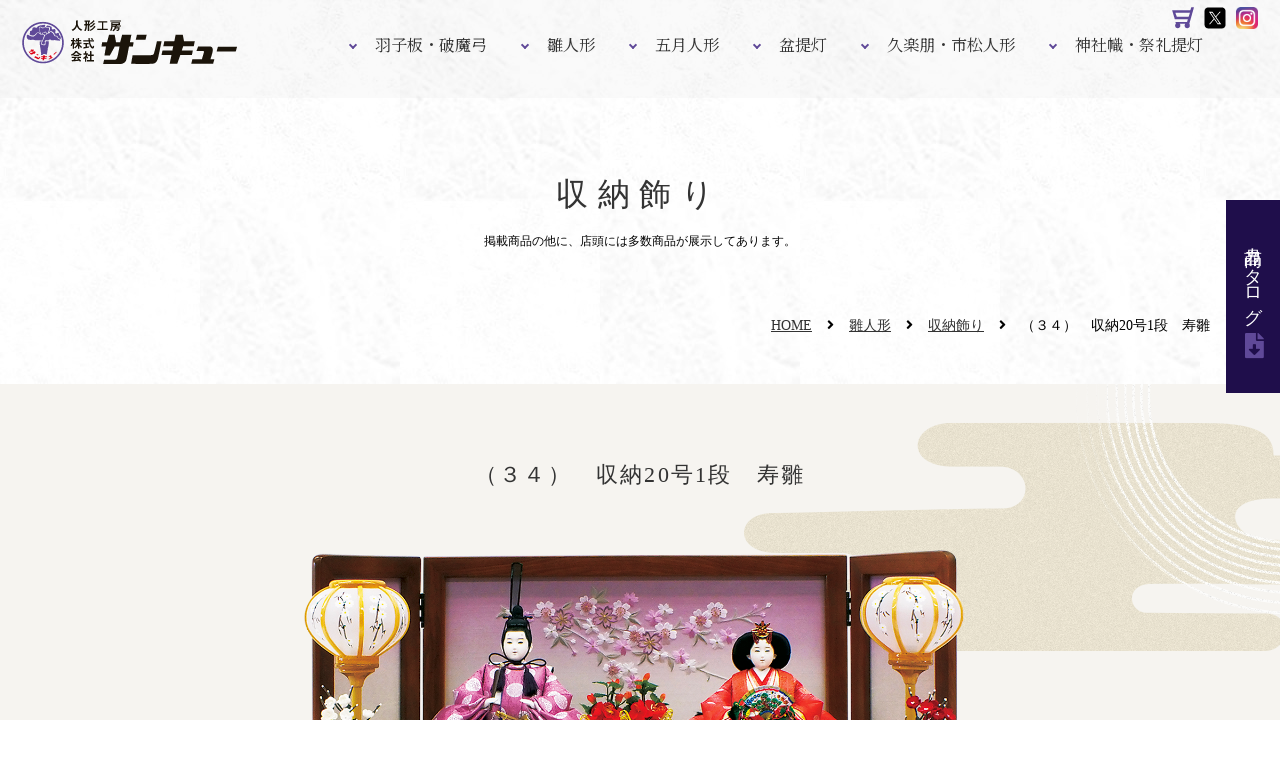

--- FILE ---
content_type: text/html
request_url: https://www.doll39.jp/hinaningyo/2022/12/201.html
body_size: 14259
content:
<!DOCTYPE html>
<html lang="ja" prefix="og: http://ogp.me/ns#">
<head>
<!-- Google tag (gtag.js) -->
<script async src="https://www.googletagmanager.com/gtag/js?id=G-671K5P8ZVJ"></script>
<script>
  window.dataLayer = window.dataLayer || [];
  function gtag(){dataLayer.push(arguments);}
  gtag('js', new Date());

  gtag('config', 'G-671K5P8ZVJ');
</script>
<meta charset="utf-8">
<meta http-equiv="X-UA-Compatible" content="IE=edge">
<meta name="viewport" content="width=device-width, initial-scale=1">
<title>（３４）　収納20号1段　寿雛｜雛人形｜雛人形、五月人形、盆提灯｜人形工房サンキュー（讃久） ｜長野・山梨</title>
<meta name="description" content="雛人形、五月人形、鯉のぼり、盆提灯、市松人形、掛軸、お正月飾の等の販売。長野・山梨の人形専門店です。" />
<meta name="keywords" content="人形工房サンキュー,サンキュー,人形工房,長野,甲府,松本,諏訪,飯田,久楽朋,工房くら,市松人形,いちま,人形,雛人形,ひな人形,五月人形,兜,鎧,端午の節句,鯉のぼり,幟,掛軸,盆提灯" />
<link rel="icon" href="https://www.doll39.jp/favicon.ico" type="image/vnd.microsoft.icon">
<link rel="apple-touch-icon" href="https://www.doll39.jp/apple-touch-icon-152x152.png" sizes="152x152">
<link rel="icon" href="https://www.doll39.jp/favicon-192x192.png" sizes="192x192" type="image/png">
<link rel="stylesheet" type="text/css" href="https://www.doll39.jp/css/ress.css" />
<link rel="stylesheet" type="text/css" href="https://www.doll39.jp/css/master.css?20251031">
<link rel="stylesheet" type="text/css" href="https://www.doll39.jp/css/default.css?20230106">
<link rel="stylesheet" type="text/css" href="https://www.doll39.jp/css/buttan.css?20221223">	
<link rel="stylesheet" type="text/css" href="https://www.doll39.jp/css/animate.css">
<!-- OGP -->
<meta property="og:type" content="website">
<meta property="og:locale" content="ja_JP"/>
<meta property="og:title" content="雛人形、五月人形、盆提灯｜人形工房サンキュー（讃久） ｜長野・山梨">
<meta property="og:description" content="雛人形、五月人形、鯉のぼり、盆提灯、市松人形、掛軸、お正月飾の等の販売。長野・山梨の人形専門店です。">
<meta property="og:url" content="https://www.doll39.jp/">
<meta property="og:image" content="https://www.doll39.jp/ogp/ogimg.jpg">
<meta name="twitter:card" content="summary_large_image" />
<meta name="twitter:title" content="雛人形、五月人形、盆提灯｜人形工房サンキュー（讃久） ｜長野・山梨">
<meta name="twitter:description" content="雛人形、五月人形、鯉のぼり、盆提灯、市松人形、掛軸、お正月飾の等の販売。長野・山梨の人形専門店です。">
<meta name="twitter:image:src" content="https://www.doll39.jp/ogp/ogimg.jpg">
<!-- /OGP -->
<link rel="preconnect" href="https://fonts.googleapis.com">
<link rel="preconnect" href="https://fonts.gstatic.com" crossorigin>
<link href="https://fonts.googleapis.com/css2?family=Noto+Serif+JP:wght@400;600&display=swap" rel="stylesheet">		
<link href="https://fonts.googleapis.com/css2?family=Oswald:wght@200;300;400;500;600;700&display=swap" rel="stylesheet">
<link href="https://use.fontawesome.com/releases/v5.15.4/css/all.css" rel="stylesheet">
<link href="https://www.doll39.jp/scripts/swiper/swiper-bundle.min.css" rel="stylesheet">
		
</head>
<body>

<div id="js-loader" class="loader">
   <div class="loader-animation"></div>
</div>

<div class="sns-list">
	<p class="online"><a href="https://sancraft.stores.jp/" target="_blank"><img src="https://www.doll39.jp/imgall/shop.svg" alt="公式オンラインショップ"></a></p>
	<p class="online"><a href="https://twitter.com/ningyoukoubou39" target="_blank"><img src="https://www.doll39.jp/imgall/twitter.svg" alt="twitter"></a></p>
	<p class="sns"><a href="https://www.instagram.com/doll39main/" target="_blank"><img src="https://www.doll39.jp/imgall/instagram.png" alt="instagram"></a></p>
</div>

<div class="catalog-list wow fadeIn" data-wow-delay="1.0s">
	<p><a href="https://www.doll39.jp/catalog/index.html">商品カタログ　<i class="fas fa-file-download"></i></a></p>
</div>
<div id="header">
<header>
<div class="header-global">

	<div class="header-global-inner">
		<div class="top-list">
			<div class="top-list-left">
				<h1><a href="https://www.doll39.jp/">雛人形（ひな人形）、五月人形｜日本人形は人形工房サンキュー</a></h1>
			</div>
			<div class="top-list-right">
				
<div class="g-nav-openbtn"><div class="openbtn-area"><span></span><span></span><span></span></div></div>
<nav id="g-nav" class="space03">
<div id="g-nav-list">
		<ul id="g-navi" class="nav01c">
      <li class="has-child"><a href="#">羽子板・破魔弓</a>
        <ul>
		<li class="child-top"><a href="https://www.doll39.jp/shogatsu/index.html">羽子板・破魔弓とは</a></li>
		<li><a href="https://www.doll39.jp/shogatsu/pickup/index.html">ピックアップ</a></li>
        <li><a href="https://www.doll39.jp/shogatsu/hagoita/index.html">羽子板</a></li>
		<li><a href="https://www.doll39.jp/shogatsu/hamayumi/index.html">破魔弓</a></li>
		<li><a href="https://www.doll39.jp/shogatsu/kakejiku/index.html">掛け軸</a></li>
        </ul>
      </li>
      <li class="has-child"><a href="#">雛人形</a>
        <ul>
		<li class="child-top"><a href="https://www.doll39.jp/hinaningyo/index.html">桃の節句とは</a></li>
		<li><a href="https://www.doll39.jp/hinaningyo/pickup/index.html">ピックアップ</a></li>
		<li><a href="https://www.doll39.jp/hinaningyo/dankazari/index.html">段飾り</a></li>
		<li><a href="https://www.doll39.jp/hinaningyo/shinno/index.html">親王飾り</a></li>
		<li><a href="https://www.doll39.jp/hinaningyo/shuno/index.html">収納飾り</a></li>
		<li><a href="https://www.doll39.jp/hinaningyo/kimekomi/index.html">木目込</a></li>
		<li><a href="https://www.doll39.jp/hinaningyo/hinacase/index.html">親王ケース</a></li>
		<li><a href="https://www.doll39.jp/hinaningyo/tsurushi/index.html">吊るし飾り・名前旗</a></li>
        </ul>
      </li>
      <li class="has-child"><a href="#">五月人形</a>
        <ul>
		<li class="child-top"><a href="https://www.doll39.jp/gogatsuningyo/index.html">端午の節句とは</a></li>
		<li><a href="https://www.doll39.jp/gogatsuningyo/pickup/index.html">ピックアップ</a></li>   
		<li><a href="https://www.doll39.jp/gogatsuningyo/yoroi/index.html">鎧飾り</a></li>
		<li><a href="https://www.doll39.jp/gogatsuningyo/shuno/index.html">収納飾り</a></li>
		<li><a href="https://www.doll39.jp/gogatsuningyo/kabuto/index.html">兜飾り・大将飾り</a></li>
		<li><a href="https://www.doll39.jp/gogatsuningyo/gogatsucase/index.html">兜ケース</a></li>
		<li><a href="https://www.doll39.jp/gogatsuningyo/koinobori/index.html">鯉のぼり・武者幟</a></li>
		<li><a href="https://www.doll39.jp/gogatsuningyo/shitsunaikoinobori/index.html">室内鯉のぼり・名前旗</a></li>
        </ul>
      </li>
      <li class="has-child"><a href="#">盆提灯</a>
        <ul>
		<li class="child-top"><a href="https://www.doll39.jp/bonchochin/index.html">盆提灯とは</a></li>
		<li><a href="https://www.doll39.jp/bonchochin/pickup/index.html">ピックアップ</a></li>        
		<li><a href="https://www.doll39.jp/bonchochin/kamon/index.html">家紋提灯</a></li>
		<li><a href="https://www.doll39.jp/bonchochin/egara/index.html">絵柄提灯</a></li>
		<li><a href="https://www.doll39.jp/bonchochin/sosaku/index.html">創作提灯</a></li>
		<li><a href="https://www.doll39.jp/bonchochin/tsuri/index.html">吊り提灯</a></li>
		<li><a href="https://www.doll39.jp/bonchochin/butsuji/index.html">仏事掛軸</a></li>
        </ul>
      </li>
      <li class="has-child"><a href="#">久楽朋・市松人形</a>
        <ul>
		<li class="child-top"><a href="https://www.doll39.jp/kuratomo/index.html">久楽朋・市松人形</a></li>
        </ul>
      </li>

      <li class="has-child"><a href="#">神社幟・祭礼提灯</a>
        <ul>
		<li class="child-top"><a href="https://www.doll39.jp/jinjyanobori/index.html">神社幟・祭礼提灯</a></li>
        </ul>
      </li>
      <li class="defaultlist"><a href="https://www.doll39.jp/shop.html">店舗情報</a></li>
	  <li class="defaultlist"><a href="https://www.doll39.jp/form/contact.html">お問い合わせ</a></li>
      <li class="defaultlist"><a href="https://www.doll39.jp/catalog/index.html">カタログ</a></li>
    </ul>
</div>
</nav>
<div class="open-btn"></div>

			</div>	
		</div>
	</div>
</div>
</header>
</div>
						
	  <div id="title" class="wow fadeIn">
		  <div class="title-inner">
			  <div class="titleinner-default02">
				  <h2 class="title-jp02"><span>収納飾り</span></h2>
				  <p class="center small">掲載商品の他に、店頭には多数商品が展示してあります。</p>
			  </div>
		  </div>
	  </div>
	  
	  <div id="tree" class="space02">
        <div class="tree-inner">
          <p class="breadcrumb">
            <a href="https://www.doll39.jp/">HOME</a><i class="fa fa-angle-right"></i><a href="https://www.doll39.jp/hinaningyo/index.html">雛人形</a><i class="fa fa-angle-right"></i><a href="https://www.doll39.jp/hinaningyo/shuno/">収納飾り</a><i class="fa fa-angle-right"></i>（３４）　収納20号1段　寿雛
          </p>
      </div>
      </div>

	 <div class="wrapper-bg02 space13">
		<div class="wrapper-bg-default">
			<div class="wrapper-default-inner">
				
				  <h2 class="title-jp03"><span>（３４）　収納20号1段　寿雛</span></h2>
				  <p class="center space04"></p>


<div class="shohin-shosai">

<!-- Slider main container -->
<div class="swiper mySwiper2">
  <!-- Additional required wrapper -->
  <div class="swiper-wrapper">
    <!-- Slides -->

  <div class="swiper-slide"><img src="https://www.doll39.jp/hinaningyo/assets_c/2022/12/2b3ef83d0be83608008c85561a4dca7780944cf5-thumb-1500xauto-51.png" alt="（３４）　収納20号1段　寿雛" /></div>
  
  
  
  </div>
  <!-- ナビボタン -->
  <div class="swiper-button-prev"></div>
  <div class="swiper-button-next"></div>
</div>
<div class="swiper mySwiper">
  <!-- Additional required wrapper -->
  <div class="swiper-wrapper">
    <!-- Slides -->
  <div class="swiper-slide"><img src="https://www.doll39.jp/hinaningyo/assets_c/2022/12/2b3ef83d0be83608008c85561a4dca7780944cf5-thumb-200xauto-51.png" alt="（３４）　収納20号1段　寿雛" /></div>
  
  
  

  </div>
</div>



      <table class="table-shosai">
        <tr>
          <td class="c-title">商品名</td>
		  <td>（３４）　収納20号1段　寿雛
		  </td>
        </tr>
        <tr>
          <td class="c-title">サイズ</td>
		  <td>W62㎝×D44㎝×H54㎝</td>
        </tr>
        <tr>
          <td class="c-title">NOTE</td>
		  
		  <td>屋久杉の段屏風に桜の刺繍を施し、古典的な丸紋有職を使った本着せのお雛様</td>
        </tr>
      </table>


      <p class="link-block">
      <a class="button" href="https://www.doll39.jp/hinaningyo/shuno/">← 収納飾り 一覧に戻る</a>
      </p>


</div>
            
<div class="space25 cr"></div>	


        </div>
      </div>
   </div>
        



<!-- contactfooter -->
		<div class="contactfooter-wrapper cr">
			<div class="contactfooter-wrapper-inner">
			<div class="wrapper-home-inner"> 
				<div class="contactfooter-box">
					<p>商品や店舗までのアクセスなど、お気軽にお問い合わせください。</p>
					<div class="btn-width">
						<a class="button03-02" href="https://www.doll39.jp/form/contact.html">お問い合わせ　→</a>
					</div>
				</div>
			</div>
			</div>
		</div>
		<!-- end contactfooter -->
<!-- footer -->
<div class="footer-wrapper">  
   <footer>
		<div id="footer-inner">
			<div class="footer-block">
				<div class="footer-block-left">
					<p class="footer-logo-img"><a href="https://www.doll39.jp/"><img src="https://www.doll39.jp/imgall/logo.svg" alt="人形工房サンキュー" width="300" height="70"></a></p>
					<div class="btn-width space04 smh-center">
						<a class="button03-02" href="https://www.doll39.jp/shop.html">店舗情報　→</a>
					</div>
				</div>
				<div class="footer-block-center">
					<h4>佐久総本店</h4>
					<div>
					<p>長野県佐久市野沢39番地</p>
					</div>
					<div>
					<p>TEL 0267-62-3900 / 0120-39-7654</p>
					</div>
					<h4>松本館</h4>
					<div>
					<p>長野県松本市平田東2-18-9</p>
					</div>
					<div>
					<p>TEL 0263-86-5539 / 0120-18-5539</p>
					</div>
				</div>
				<div class="footer-block-right">
					<h4>長野本店</h4>
					<div>
					<p>長野県長野市高田446-3</p>
					</div>
					<div>
					<p>TEL 026-263-3960 / 0120-39-8558</p>
					</div>
					<h4>甲府本店</h4>
					<div>
					<p>山梨県中巨摩郡昭和町西条5113</p>
					</div>
					<div>
					<p>TEL 055-275-8839 / 0120-99-9391</p>
					</div>
				</div>
			</div>
		</div>
   		<p class="copyright">Copyright&copy; SANKYU. All Rights Reserved.</p>
      </footer>
</div>
<!-- end footer -->	
<p id="page-top"><a href="#"> ↑</a></p>

<script src="https://code.jquery.com/jquery-3.4.1.min.js" integrity="sha256-CSXorXvZcTkaix6Yvo6HppcZGetbYMGWSFlBw8HfCJo=" crossorigin="anonymous"></script>
<script type="text/javascript" src="https://www.doll39.jp/scripts/base-scripts.js"></script>

<!-- fade -->		
<script type="text/javascript" src="https://www.doll39.jp/scripts/wow.js"></script>
<script>
  wow = new WOW(
    {
    boxClass: 'wow', // default
    animateClass: 'animated', // default
    offset:-30// アニメーションをスタートさせる距離
    }
  );
  wow.init();
</script>


<script src="https://www.doll39.jp/scripts/swiper/swiper-bundle.min.js"></script>

<script>
const swiper = new Swiper(".mySwiper", {
  spaceBetween: 10,
  slidesPerView: 4
});

const swiper2 = new Swiper(".mySwiper2", {
  thumbs: {
    swiper: swiper
  },
  navigation: {
    nextEl: ".swiper-button-next",
    prevEl: ".swiper-button-prev"
  }
});
</script>

<script type="text/javascript" src="https://www.doll39.jp/scripts/load.js"></script>
</body>
</html>

--- FILE ---
content_type: text/css
request_url: https://www.doll39.jp/css/master.css?20251031
body_size: 50146
content:
@charset "UTF-8";

/* --------------------------------------------------
公式オンラインショップバナー
-------------------------------------------------- */

.onlineshop{padding:30px;}
.onlineshop img{max-width:580px;width:100%;height:auto;}
.onlineshop img:hover{opacity:0.8;}




.btnlinestretches5{
    /*線の基点とするためrelativeを指定*/
  position:relative;
    /*リンクの形状*/ 
  color:#333;
  display:inline-block;
    text-decoration: none;
    outline: none;
}

/*線の設定*/
.btnlinestretches5::before {
    content: "";
    /*絶対配置で線の位置を決める*/
    position: absolute;
    bottom: 0;
    /*線の形状*/
    width: 100%;
    height: 1px;
    background: #333;    
}


/*線と矢印を繰り返しアニメーション*/
.btnlinestretches5::before {
    animation: arrowlong01 2s ease infinite;
}
.btnlinestretches5::after {
    animation: arrowlong02 2s ease infinite;
}

@keyframes arrowlong01{
    0%{width:0;opacity:0}
    20%{width:0;opacity:1}
    80%{width:105%;opacity:1}
    100%{width:105%;opacity:0}
}

@keyframes arrowlong02{
    0%{left:0;opacity:0}
    20%{left:0;opacity:1}
    80%{left:103%;opacity:1}
    100%{left:103%;opacity:0}
}


/* --------------------------------------------------
Loading
-------------------------------------------------- */


/* Loading線画アニメーション　*/
@-webkit-keyframes animate-svg-stroke-1{0%{stroke-dashoffset:290.9368896484375px;stroke-dasharray:290.9368896484375px}100%{stroke-dashoffset:0;stroke-dasharray:290.9368896484375px}}@keyframes animate-svg-stroke-1{0%{stroke-dashoffset:290.9368896484375px;stroke-dasharray:290.9368896484375px}100%{stroke-dashoffset:0;stroke-dasharray:290.9368896484375px}}@-webkit-keyframes animate-svg-fill-1{0%{fill:transparent}100%{fill:rgb(0,152,68)}}@keyframes animate-svg-fill-1{0%{fill:transparent}100%{fill:rgb(0,152,68)}}.svg-elem-1{-webkit-animation:animate-svg-stroke-1 0.5s ease 0s both,animate-svg-fill-1 0.7s ease 0.8s both;animation:animate-svg-stroke-1 0.5s ease 0s both,animate-svg-fill-1 0.7s ease 0.8s both}@-webkit-keyframes animate-svg-stroke-2{0%{stroke-dashoffset:290.9369201660156px;stroke-dasharray:290.9369201660156px}100%{stroke-dashoffset:0;stroke-dasharray:290.9369201660156px}}@keyframes animate-svg-stroke-2{0%{stroke-dashoffset:290.9369201660156px;stroke-dasharray:290.9369201660156px}100%{stroke-dashoffset:0;stroke-dasharray:290.9369201660156px}}@-webkit-keyframes animate-svg-fill-2{0%{fill:transparent}100%{fill:rgb(0,152,68)}}@keyframes animate-svg-fill-2{0%{fill:transparent}100%{fill:rgb(0,152,68)}}.svg-elem-2{-webkit-animation:animate-svg-stroke-2 0.5s ease 0.111s both,animate-svg-fill-2 0.7s ease 0.8s both;animation:animate-svg-stroke-2 0.5s ease 0.111s both,animate-svg-fill-2 0.7s ease 0.8s both}@-webkit-keyframes animate-svg-stroke-3{0%{stroke-dashoffset:334.8885803222656px;stroke-dasharray:334.8885803222656px}100%{stroke-dashoffset:0;stroke-dasharray:334.8885803222656px}}@keyframes animate-svg-stroke-3{0%{stroke-dashoffset:334.8885803222656px;stroke-dasharray:334.8885803222656px}100%{stroke-dashoffset:0;stroke-dasharray:334.8885803222656px}}@-webkit-keyframes animate-svg-fill-3{0%{fill:transparent}100%{fill:rgb(35,24,21)}}@keyframes animate-svg-fill-3{0%{fill:transparent}100%{fill:rgb(35,24,21)}}.svg-elem-3{-webkit-animation:animate-svg-stroke-3 0.5s ease 0.222s both,animate-svg-fill-3 0.7s ease 0.8s both;animation:animate-svg-stroke-3 0.5s ease 0.222s both,animate-svg-fill-3 0.7s ease 0.8s both}@-webkit-keyframes animate-svg-stroke-4{0%{stroke-dashoffset:270.5357666015625px;stroke-dasharray:270.5357666015625px}100%{stroke-dashoffset:0;stroke-dasharray:270.5357666015625px}}@keyframes animate-svg-stroke-4{0%{stroke-dashoffset:270.5357666015625px;stroke-dasharray:270.5357666015625px}100%{stroke-dashoffset:0;stroke-dasharray:270.5357666015625px}}@-webkit-keyframes animate-svg-fill-4{0%{fill:transparent}100%{fill:rgb(35,24,21)}}@keyframes animate-svg-fill-4{0%{fill:transparent}100%{fill:rgb(35,24,21)}}.svg-elem-4{-webkit-animation:animate-svg-stroke-4 0.5s ease 0.333s both,animate-svg-fill-4 0.7s ease 0.8s both;animation:animate-svg-stroke-4 0.5s ease 0.333s both,animate-svg-fill-4 0.7s ease 0.8s both}@-webkit-keyframes animate-svg-stroke-5{0%{stroke-dashoffset:258.40582275390625px;stroke-dasharray:258.40582275390625px}100%{stroke-dashoffset:0;stroke-dasharray:258.40582275390625px}}@keyframes animate-svg-stroke-5{0%{stroke-dashoffset:258.40582275390625px;stroke-dasharray:258.40582275390625px}100%{stroke-dashoffset:0;stroke-dasharray:258.40582275390625px}}@-webkit-keyframes animate-svg-fill-5{0%{fill:transparent}100%{fill:rgb(35,24,21)}}@keyframes animate-svg-fill-5{0%{fill:transparent}100%{fill:rgb(35,24,21)}}.svg-elem-5{-webkit-animation:animate-svg-stroke-5 0.5s ease 0.444s both,animate-svg-fill-5 0.7s ease 0.8s both;animation:animate-svg-stroke-5 0.5s ease 0.444s both,animate-svg-fill-5 0.7s ease 0.8s both}@-webkit-keyframes animate-svg-stroke-6{0%{stroke-dashoffset:330.18682861328125px;stroke-dasharray:330.18682861328125px}100%{stroke-dashoffset:0;stroke-dasharray:330.18682861328125px}}@keyframes animate-svg-stroke-6{0%{stroke-dashoffset:330.18682861328125px;stroke-dasharray:330.18682861328125px}100%{stroke-dashoffset:0;stroke-dasharray:330.18682861328125px}}@-webkit-keyframes animate-svg-fill-6{0%{fill:transparent}100%{fill:rgb(35,24,21)}}@keyframes animate-svg-fill-6{0%{fill:transparent}100%{fill:rgb(35,24,21)}}.svg-elem-6{-webkit-animation:animate-svg-stroke-6 0.5s ease 0.555s both,animate-svg-fill-6 0.7s ease 0.8s both;animation:animate-svg-stroke-6 0.5s ease 0.555s both,animate-svg-fill-6 0.7s ease 0.8s both}@-webkit-keyframes animate-svg-stroke-7{0%{stroke-dashoffset:290.9368896484375px;stroke-dasharray:290.9368896484375px}100%{stroke-dashoffset:0;stroke-dasharray:290.9368896484375px}}@keyframes animate-svg-stroke-7{0%{stroke-dashoffset:290.9368896484375px;stroke-dasharray:290.9368896484375px}100%{stroke-dashoffset:0;stroke-dasharray:290.9368896484375px}}@-webkit-keyframes animate-svg-fill-7{0%{fill:transparent}100%{fill:rgb(0,152,68)}}@keyframes animate-svg-fill-7{0%{fill:transparent}100%{fill:rgb(0,152,68)}}.svg-elem-7{-webkit-animation:animate-svg-stroke-7 0.5s ease 0.666s both,animate-svg-fill-7 0.7s ease 0.8s both;animation:animate-svg-stroke-7 0.5s ease 0.666s both,animate-svg-fill-7 0.7s ease 0.8s both}@-webkit-keyframes animate-svg-stroke-8{0%{stroke-dashoffset:290.9369201660156px;stroke-dasharray:290.9369201660156px}100%{stroke-dashoffset:0;stroke-dasharray:290.9369201660156px}}@keyframes animate-svg-stroke-8{0%{stroke-dashoffset:290.9369201660156px;stroke-dasharray:290.9369201660156px}100%{stroke-dashoffset:0;stroke-dasharray:290.9369201660156px}}@-webkit-keyframes animate-svg-fill-8{0%{fill:transparent}100%{fill:rgb(0,152,68)}}@keyframes animate-svg-fill-8{0%{fill:transparent}100%{fill:rgb(0,152,68)}}.svg-elem-8{-webkit-animation:animate-svg-stroke-8 0.5s ease 0.777s both,animate-svg-fill-8 0.7s ease 0.8s both;animation:animate-svg-stroke-8 0.5s ease 0.777s both,animate-svg-fill-8 0.7s ease 0.8s both}@-webkit-keyframes animate-svg-stroke-9{0%{stroke-dashoffset:334.8885803222656px;stroke-dasharray:334.8885803222656px}100%{stroke-dashoffset:0;stroke-dasharray:334.8885803222656px}}@keyframes animate-svg-stroke-9{0%{stroke-dashoffset:334.8885803222656px;stroke-dasharray:334.8885803222656px}100%{stroke-dashoffset:0;stroke-dasharray:334.8885803222656px}}@-webkit-keyframes animate-svg-fill-9{0%{fill:transparent}100%{fill:rgb(35,24,21)}}@keyframes animate-svg-fill-9{0%{fill:transparent}100%{fill:rgb(35,24,21)}}.svg-elem-9{-webkit-animation:animate-svg-stroke-9 0.5s ease 0.888s both,animate-svg-fill-9 0.7s ease 0.8s both;animation:animate-svg-stroke-9 0.5s ease 0.888s both,animate-svg-fill-9 0.7s ease 0.8s both}@-webkit-keyframes animate-svg-stroke-10{0%{stroke-dashoffset:270.5357666015625px;stroke-dasharray:270.5357666015625px}100%{stroke-dashoffset:0;stroke-dasharray:270.5357666015625px}}@keyframes animate-svg-stroke-10{0%{stroke-dashoffset:270.5357666015625px;stroke-dasharray:270.5357666015625px}100%{stroke-dashoffset:0;stroke-dasharray:270.5357666015625px}}@-webkit-keyframes animate-svg-fill-10{0%{fill:transparent}100%{fill:rgb(35,24,21)}}@keyframes animate-svg-fill-10{0%{fill:transparent}100%{fill:rgb(35,24,21)}}.svg-elem-10{-webkit-animation:animate-svg-stroke-10 0.5s ease 0.999s both,animate-svg-fill-10 0.7s ease 0.8s both;animation:animate-svg-stroke-10 0.5s ease 0.999s both,animate-svg-fill-10 0.7s ease 0.8s both}@-webkit-keyframes animate-svg-stroke-11{0%{stroke-dashoffset:258.40582275390625px;stroke-dasharray:258.40582275390625px}100%{stroke-dashoffset:0;stroke-dasharray:258.40582275390625px}}@keyframes animate-svg-stroke-11{0%{stroke-dashoffset:258.40582275390625px;stroke-dasharray:258.40582275390625px}100%{stroke-dashoffset:0;stroke-dasharray:258.40582275390625px}}@-webkit-keyframes animate-svg-fill-11{0%{fill:transparent}100%{fill:rgb(35,24,21)}}@keyframes animate-svg-fill-11{0%{fill:transparent}100%{fill:rgb(35,24,21)}}.svg-elem-11{-webkit-animation:animate-svg-stroke-11 0.5s ease 1.11s both,animate-svg-fill-11 0.7s ease 0.8s both;animation:animate-svg-stroke-11 0.5s ease 1.11s both,animate-svg-fill-11 0.7s ease 0.8s both}@-webkit-keyframes animate-svg-stroke-12{0%{stroke-dashoffset:330.18682861328125px;stroke-dasharray:330.18682861328125px}100%{stroke-dashoffset:0;stroke-dasharray:330.18682861328125px}}@keyframes animate-svg-stroke-12{0%{stroke-dashoffset:330.18682861328125px;stroke-dasharray:330.18682861328125px}100%{stroke-dashoffset:0;stroke-dasharray:330.18682861328125px}}@-webkit-keyframes animate-svg-fill-12{0%{fill:transparent}100%{fill:rgb(35,24,21)}}@keyframes animate-svg-fill-12{0%{fill:transparent}100%{fill:rgb(35,24,21)}}.svg-elem-12{-webkit-animation:animate-svg-stroke-12 0.5s ease 1.221s both,animate-svg-fill-12 0.7s ease 0.8s both;animation:animate-svg-stroke-12 0.5s ease 1.221s both,animate-svg-fill-12 0.7s ease 0.8s both}



/* Loading背景画面設定　*/
#splash {
    /*fixedで全面に固定*/
  position: fixed;
  width: 100%;
  height: 100%;
  z-index: 110000;
  background:#fff;
  text-align:center;
  color:#fff;
}

/* Loading画像中央配置　*/
#splash_logo {
  position: absolute;
  top: 50%;
  left: 50%;
  transform: translate(-50%, -50%);
}

/* Loading アイコンの大きさ設定　*/
#splash_logo img {
  width:250px;
}

/* fadeUpをするアイコンの動き */

.fadeUp{
animation-name: fadeUpAnime;
animation-duration:0.5s;
animation-fill-mode:forwards;
opacity: 0;
}

@keyframes fadeUpAnime{
  from {
    opacity: 0;
  transform: translateY(50px);
  }

  to {
    opacity: 1;
  transform: translateY(0);
  }
}



#container{
    width:100%;
    height: 100vh;
    background: #ccc;
    display: flex;
    justify-content: center;
    align-items: center;
    text-align: center;
}


/* --------------------------------------------------
looding 普通のまる
-------------------------------------------------- */


/* ブラウザのスクロールバーを常に表示させることでカクカクッとなるのを防ぐ */
html{
  overflow-y:scroll;
}
 
/* ローディングの背景部分のCSS */
.loader{
  background:#fff;
  height:100%;
  left:0;
  position:fixed;
  top:0;
  width:100%;
  z-index:10900;
}
 
/* ローディングのアニメーション部分のCSS (https://projects.lukehaas.me/css-loaders/) */
.loader-animation,
.loader-animation:after {
  border-radius: 50%;
  width: 6em;
  height: 6em;
  position:absolute;
top: 40%;
-webkit-transform: translate(-50%,-50%);
-moz-transform: translate(-50%,-50%);
-ms-transform: translate(-50%,-50%);
-o-transform: translate(-50%,-50%);
transform: translate(-50%,-50%);
}

  
.loader-animation {
  margin: 0 auto;
  font-size: 1.0rem;
  position: relative;
  text-indent: -9999em;
  border-top: 2px solid #ccc;
  border-right: 2px solid #ccc;
  border-bottom: 2px solid #ccc;
  border-left: 2px solid #ffffff;
  -webkit-transform: translateZ(0);
  -ms-transform: translateZ(0);
  transform: translateZ(0);
  -webkit-animation: load8 1.1s infinite linear;
  animation: load8 1.1s infinite linear;
}
@-webkit-keyframes load8 {
  0% {
    -webkit-transform: rotate(0deg);
    transform: rotate(0deg);
  }
  100% {
    -webkit-transform: rotate(360deg);
    transform: rotate(360deg);
  }
}
@keyframes load8 {
  0% {
    -webkit-transform: rotate(0deg);
    transform: rotate(0deg);
  }
  100% {
    -webkit-transform: rotate(360deg);
    transform: rotate(360deg);
  }
}



/* --------------------------------------------------
基本設定
-------------------------------------------------- */

html {
    /* ルートのフォントサイズを10pxに設定しておく */
	font-size: 62.5%;
}


body {margin: 0;font:16px/1 'ヒラギノ明朝 Pro W3', 'Hiragino Mincho Pro', '游明朝','Yu Mincho', '游明朝体', 'YuMincho','ＭＳ Ｐ明朝', 'MS PMincho', serif;background:url(../imgall/backall.jpg);}
* html body {font-size: 1.6em;}
*:first-child+html body {font-size: 1.6em;}

.conterts-title h3,.newBox h3,.conterts-title02 h3,.shopinfo-block-left h4,.title-jp,.message-block h3,.message-block p{font-family: 'Noto Serif JP', serif;}



a:link{color:#333333;}
a:visited{color:#333333;}
a:hover{color:#5d4a17;text-decoration:none;}
a:active{color:#5d4a17;text-decoration:none;}

.big{font-size:2.2rem;}
.middle{font-size:1.8rem;}
.small{font-size:1.2rem;}
.red{color:#da5050;}
.white{color:#ffffff;}
.purpl{color:#5f4998;font-weight:bold;}
.blue{color:#060a9f;}

.nowrap{white-space: nowrap;}
.fa-check-square{font-size:2.5rem;font-weight:600;color:#0facd9;margin-right:10px;}
.arrow {font-size:14px;margin-top:10px;animation-name: arrow;animation-timing-function: ease-in-out;animation-iteration-count: infinite;animation-direction: alternate;animation-duration: 1.5s;}

@keyframes arrow {
    0% {transform: translate(0,0px);}
    100% {transform: translate(0,-15px)}
}


/* 文字選択背景色 */
::selection {background: #000; /*背景色*/color: #fff; /*文字色*/}
::-moz-selection {background: #000; /*背景色*/color: #fff; /*文字色*/}


/* 文字基本見出し指定 */
.vertical{padding-top:100px;padding-bottom:100px;text-align:center;}
.conterts-title h3{font-size:2.2rem;font-weight:400;letter-spacing:0.3em;line-height:1.5;}
.conterts-title02 h3{font-size:2.7rem;font-weight:400;margin-top:20px;letter-spacing:0.3em;}
.conterts-title h4,.conterts-title02 h4{font-size:1.4rem;font-weight:600;color:#5f4998;}


/* ########### 960px以下 ########### */
@media (max-width: 960px) {

.conterts-title02 h3{font-size:2.0rem;}


}/* 960px以下 end */








.cr { clear:both; }
.clearfix::after {content: " ";display: block;clear: both;}
.center{text-align:center;}
.right{text-align:right;}


p,h4{line-height:1.9;}
p img,h1 img,h2 img,h3 img,h4 img,.link-style img{vertical-align: middle;}
li{list-style : none ;} 
 
/* Hides from IE-mac */
* html .clearfix { height: 1%; }
.clearfix { display: block; }
/* End hide from IE-mac */



.space01{margin:0 0 10px;}
.space02{margin:0 0 20px;}
.space03{margin:0 0 30px;}
.space04{margin:0 0 40px;}
.space05{margin:0 0 50px;}
.space06{margin:0 0 60px;}
.space07{margin:0 0 70px;}
.space08{margin:0 0 80px;}
.space09{margin:0 0 90px;}
.space10{margin:0 0 100px;}
.space11{margin:10px 0 0;}
.space12{margin:20px 0 0;}
.space13{margin:30px 0 0;}
.space14{margin:10px 0 100px;}
.space15{margin:30px 0 50px;}
.space16{padding:30px 0 100px;}
.space17{padding:60px 0;}
.space18{margin:80px 0 20px;}
.space19{padding:40px 0;}
.space20{padding-top:80px;padding-bottom:30px;}
.space21{padding:10px 0;}
.space22{padding-top:0;padding-bottom:30px;}
.space23{padding:60px 0 0;}
.space24{padding-bottom:100px;}
.space25{padding:100px 0 0;}
.space26{padding:0 0 50px;}
.space27{margin-top:-100px;}
.space28{padding:120px 0;}
.space29{padding:60px 0 100px;}
.space30{padding-top:40px;padding-bottom:60px;}
.space31{padding:20px 0 0;}

.space17-smh{padding:60px 0;}


/* ################################### 画面サイズ600px以下 ########################################### */
@media screen and (max-width:650px) {

.space17-smh{padding:20px 0 50px;}

}/* 650px以下end */



/* ################################### 画面サイズ550px以下 ########################################### */
@media screen and (max-width:550px) {

p,td,li,#newBox{font-size:14px;}
#tree .breadcrumb{font-size:11px;}



}/* 550px以下end */





/* --------------------------------------------------
ふわっ
-------------------------------------------------- */

/* fadeUp */

.fadeUp{
animation-name:fadeUpAnime;
animation-duration:0.5s;
animation-fill-mode:forwards;
opacity:0;
}

@keyframes fadeUpAnime{
  from {
    opacity: 0;
  transform: translateY(100px);
  }

  to {
    opacity: 1;
  transform: translateY(0);
  }
}


/* スクロールをしたら出現する要素にはじめに透過0を指定　*/
 
.fadeUpTrigger{
    opacity: 0;
}




/* --------------------------------------------------
vegas
-------------------------------------------------- */
.bg-slider{padding:30px 0;}

.imagesyosai{float:left;width:50%;}
.imagesyosai img{width:100%;height:auto;}

/* ########### 850px以下 ########### */
@media (max-width: 850px) {

.bg-slider{background:#fff;padding:0;}


}/* 850px以下 end */




/* --------------------------------------------------
catalogボタン右サイド
-------------------------------------------------- */

.catalog-list{position: fixed;right:  0px;top:200px;z-index:10000;}
_::-webkit-full-page-media,
_:future,
:root .catalog-list{right:  30px;}


.catalog-list a{padding:35px 10px;font-size:1.8rem;text-decoration:none;-ms-writing-mode: tb-rl;writing-mode: vertical-rl;background-color: #1f0e4b;color: #fff;background-size: 7px 7px;color: #fff!important;font-weight:500;}
.catalog-list a:hover {background: #000;color: #fff;}
.fa-envelope{font-size:2.0rem;color:#fff; margin-bottom:10px;}

.fa-file-download{color:#5f4998;font-size:25px;}


/* ########### 1040px以下 ########### */
@media (max-width: 1040px) {

.catalog-list{display:none;}


}/* 1040px以下 end */




/* --------------------------------------------------
sns
-------------------------------------------------- */

.sns-list{
    position: fixed;
    padding:  2px 17px;
    right:  0px;
    top:0px;
    z-index:7000;
}

_::-webkit-full-page-media,
_:future,
:root .sns-list{right:  30px;}


.sns-list p{float:left;padding:0 5px;}

.sns-list a{
	text-decoration:none;

}

.sns-list .online img{
	width:22px;
	height:auto;
}

.sns-list .sns img{
	width:22px;
	height:auto;
}

.sns-list p img:hover{
	opacity:0.5;
}


.sns-list hr{
	border-top:1px solid #000;
	height:1px;
}


/* ########### 960px以下 ########### */
@media (max-width: 960px) {

.sns-list hr{
	display:none;
}

.sns-list{
    border: transparent;
    background-color: transparent;
    padding:  10px;
    right:  0;
    top:1px;
    z-index:30000;
}

.sns-list p{
	float:left;
	padding:0 4px;
}

.sns-list p img{
	width:22px;
	height:auto;
}


}/* 960px以下 end */

/* ########### 650x以下 ########### */
@media (max-width: 650px) {




.sns-list p img{
	width:17px;
	height:auto;
}


}/* 650px以下 end */




/* --------------------------------------------------
wrapper
-------------------------------------------------- */

/* 全体の横幅を固定 */

.wrapper,.wrapper-default{max-width: 1200px;margin: 0 auto;text-align:left;clear:both;width:100%;}
.wrapper-default-inner,.wrapper-home-inner{margin:0 20px;}
.wrapper-bg{padding:50px 0;background: #f3f3f3;}
.wrapper-bg02{background: #f6f4f0 url(../imgall/moyoback02.png) no-repeat top right;padding-bottom:50px;}
.wrapper-bg03{background:#000;}
.wrapper-bg04{background:#ddd6c5;}
.wrapper-bg-default{max-width: 1500px;margin: 0 auto;text-align:left;clear:both;width:100%;}
.wrapper-bg-default02{max-width: 1200px;margin: 0 auto;text-align:left;clear:both;width:100%;}
.wrapper-bg-midashi{max-width: 1200px;margin: 0 auto;text-align:left;clear:both;width:100%;}

.marker-bold{background: linear-gradient(transparent 70%, #f8aee4 50%);}


/* ################################### 画面サイズ768px以下 ########################################### */
@media screen and (max-width:960px) {

#wrapper,#wrapper-default{padding-top:50px;}

}/* 768px以下end */



/* 文字左、写真右回り込み */

.photo-box{display: flex;max-width:2000px;width:100%;margin: 0 auto 80px 0;clear:both;}
.photo-box-left{flex: 4;padding:0 20px;}
.photo-box-right{flex: 5;}
.photo-box-right-inner{width:80%;margin:20px auto;background:url(../imgall/back_arrow.gif) no-repeat top right;}
.photo-box-right02-inner{width:80%;margin:20px auto;background:url(../imgall/back_arrow02.gif) no-repeat top right;}

.photo-box02{display: flex;flex-flow: row-reverse;max-width:2000px;width:100%;margin: 0 auto 80px 0;clear:both;}
.photo-box02-left{flex: 4;padding:0 20px;}
.photo-box02-right{flex: 5;}
.photo-box02-right-inner{width:85%;margin:20px auto;background:url(../imgall/back_arrow.gif) no-repeat top right;}
.photo-box02-right02-inner{width:85%;margin:20px auto;background:url(../imgall/back_arrow02.gif) no-repeat top right;}


.photo-box-left img,.photo-box02-left img{width:100%;height:auto;}

/* ################################### 画面サイズ960px以下 ########################################### */
@media screen and (max-width:960px) {

.concept-block{padding-bottom:70px;}
.photo-box,.photo-box02{display:block;margin: 0 auto 40px;}
.photo-box-left,.photo-box02-left{padding-bottom:20px;}
.photo-box-left,.photo-box02-left{text-align:center;}
.photo-box-left a{text-align:center;}
.photo-box-left img,.photo-box02-left img{width:90%;height:auto;}
.smh-center{text-align:center;}

}/* 960px以下end */

/* ################################### 画面サイズ768px以下 ########################################### */
@media screen and (max-width:768px) {

.photo-box-right-inner,.photo-box02-right-inner{width:90%;}
.photo-box-right02-inner,.photo-box02-right02-inner{width:90%;}

}/* 768px以下end */

/* ################################### 画面サイズ500px以下 ########################################### */
@media screen and (max-width:500px) {

.photo-box-left img,.photo-box02-left img{width:100%;}
.concept-block{padding-bottom:30px;}

}/* 500px以下end */




/* --------------------------------------------------
header / top-list
-------------------------------------------------- */

header{background:rgba(200,200,200,0.1);}

.header-global{clear:both;width:100%;}
.header-global-inner{max-width:1800px;width:100%;margin:0 auto;}
.top-list{display: flex;width:100%;}
.top-list-left{flex:1;margin-left:20px;}
.top-list-right{flex:3;margin-right:30px;margin-top:17px;}

.top-list-left h1{padding: 15px 0;margin:0 auto;}
.top-list-left h1 a{display: block;width: 220px;height: 50px;font-size: 0;background: url(../imgall/logo.svg) left top/220px auto no-repeat;}




/* ########### 1040px以下 ########### */
@media (max-width: 1040px) {
.top-list{display: flex;width:100%;}

.top-list{display:block;width:100%;}
.top-list-left h1 a{display: block;width: 240px;margin:50px auto 0;padding-bottom:0;}

header{background:rgba(200,200,200,0.0);}



}/* 1040px以下 end */



/* --------------------------------------------------
mainphoto
-------------------------------------------------- */

/* home-header */

.home-main-block{position: relative;max-width:1800px;margin: 0 auto;}
.home-box{width:100%;height:800px;margin:0 auto;}

@keyframes border_anim {
0%{width: 0%;}
100%{width: 100%;}
}


.home-copy{max-width:2000px;width:100%;height:auto;position: absolute;top: 300px;left: 0;}
.home-copy .home-copy-contents{max-width:400px;width:100%;margin:450px 3% 0 auto;padding:7px;text-align:center;}
.home-copy .home-copy-contents-inner{padding:15px;}
.home-copy .home-copy-contents-inner .margin-sliderbtn{margin-top:-10px;}
.home-copy .home-copy-contents-inner .home-copy-color{font-weight:500;font-size:1.8rem;letter-spacing:0.1em;font-family:"Yu Gothic", "游ゴシック", YuGothic, "游ゴシック体", "ヒラギノ角ゴ Pro W3", "メイリオ", sans-serif;}
.home-copy .home-copy-contents-inner .c-big{font-size:2.2rem;}


/* ########### 800px以下 ########### */
@media (max-width: 800px) {

.home-copy{position: absolute;top: 0;left: 0;right: 0;margin: auto;}
.home-copy .home-copy-contents{max-width:400px;width:100%;margin:750px auto 0;text-align:center;}

}/* 800px以下 end */




/* --------------------------------------------------
contactfooter
-------------------------------------------------- */

.contactfooter-wrapper{  background:url(../imgall/contact_back02.png);}
.contactfooter-wrapper02{  background:url(../imgall/contact_back03.png);}
.contactfooter-wrapper-inner{background:url(../imgall/back_sakura.png) no-repeat top right;}
.contactfooter-box{max-width:1200px;width:100%;margin: 0 auto;clear:both;padding:50px 0;text-align:center;}
.contactfooter-box h3{font-size:2.7rem;color:#000;font-weight:400;margin-bottom:20px;letter-spacing:1px;}
.contactfooter-box p{color:#000;}


/* ########### 650px以下 ########### */
@media (max-width: 650px) {


.contactfooter-box{display:block;padding:40px 0;}

.contactfooter-box h3{font-size:2.3rem;}

}/* 650px以下end */



/* --------------------------------------------------
3段組（HOME使用)
-------------------------------------------------- */

.contets-box03{display: flex;width:100%;clear:both;}

.contets-box03-left{flex: 1;padding:10px;}
.contets-box03-center{flex: 1;padding:10px;}
.contets-box03-center02{flex: 1;padding:10px;}
.contets-box03-right{flex: 1;padding:10px;}

/* ########### 768px以下 ########### */
@media (max-width: 768px) {

.contets-box03{display:block;}
.contets-box03-left{padding-bottom:30px;}
.contets-box03-center{padding-bottom:30px;}
.contets-box03-center02{padding-bottom:30px;}
.contets-box03-right{padding-bottom:30px;}


}/* 768px以下end */

.contets-photo{overflow: hidden;}
.contets-box-inner {position: relative;}
.contets-box-inner img{-webkit-transform: scale(1);transform: scale(1);-webkit-transition: .5s ease-in-out;transition: .5s ease-in-out;width:100%;height:auto;}
.contets-box-inner:hover img{-webkit-transform: scale(1.2);transform: scale(1.2);}
.contets-box-inner h3{position: absolute;width:100%;height:50px;margin-top:-50px;text-align:center;background-color: rgba(255,255,255,0.8);color:#000;padding-top:15px;padding-bottom:12px;font-size:2.0rem;line-height:1.3;font-weight:500;}
.contets-box-inner a{text-decoration:none;}
.contets-box-inner h3 span{font-size:1.3rem;white-space: nowrap;color:#fff;font-weight:400;}



/* --------------------------------------------------
第2階層NAVI
-------------------------------------------------- */

.centered {position: relative;overflow: hidden;margin:20px 0 0;}
.centered ul {position: relative;left: 50%;float: left;}
.centered ul li {position: relative;left: -50%;float: left;font-size:1.6rem;line-height:1.9;}
.centered ul li a{margin:0 20px;}


/* ########### 550px以下 ########### */
@media (max-width: 550px) {

.centered ul li{font-size:1.5rem;}
.centered ul li a{margin:0 5px;}

}/* 550px以下end */

/* ########### 400px以下 ########### */
@media (max-width: 400px) {

.centered ul li {font-size:1.2rem;}

}/* 400px以下end */




/* --------------------------------------------------
tree
-------------------------------------------------- */

#tree{width:100%;}
.tree-inner{max-width:1200px;text-align:right;margin: 0 auto;padding:15px 30px;}
.tree-inner i{margin:0 15px;}
#tree .breadcrumb,#tree .breadcrumb a{font-size:1.4rem;}

/* ########### 650px以下 ########### */
@media (max-width: 650px) {

#tree .breadcrumb,#tree .breadcrumb a{font-size:1.2rem;}
.tree-inner i{margin:0 5px;}
.tree-inner{padding-right:10px;text-align:right;}


}/* 650px以下end */



/* --------------------------------------------------
店舗案内
-------------------------------------------------- */

.shopinfo-block{display: flex;  justify-content: space-between;flex-wrap: wrap;margin:0 30px;}
.shopinfo-block-info{width:31%;margin-bottom:80px;}

.shopinfo-block::after{content:"";display: block;width:31%;}

.shopinfo-block-info .gaikan img{width:100%;height:auto;}
.shopinfo-block-info .text{text-align:center;margin-top:30px;margin-bottom:30px;}
.shopinfo-block-info h4{font-size:2.3rem;letter-spacing:0.2em;font-weight:400;}
.shopinfo-block-info .shopinfo-tel span{font-size:2.0rem;margin-right:10px;}
.shopinfo-block-info .shopinfo-tel a{text-decoration:none;font-size:2.0rem;}
.shopinfo-block-info .shopinfo-telfree{font-size:2.0rem;vertical-align:middle;}


/* ########### 1200px以下 ########### */
@media (max-width: 1200px) {

.shopinfo-block-info{width:48%;}

}/* 1200px以下end */



/* ########### 768px以下 ########### */
@media (max-width: 768px) {

.shopinfo-block-info{width:100%;}
.shopinfo-block-info h4{padding-top:80px;}

}/* 768px以下end */



/* --------------------------------------------------
挨拶文
-------------------------------------------------- */

.message-block{max-width:960px;margin:0 auto;writing-mode: vertical-rl;-webkit-writing-mode: vertical-rl;-ms-writing-mode: tb-rl;}
.message-block h3{font-size:2.0rem;font-weight:normal;margin-left:20px;letter-spacing:0.3em;}
.message-block p{line-height:2.2;letter-spacing:0.2em;}
.message-block .message-name{margin-right:20px;}

/* ########### 1200px以下 ########### */
@media (max-width: 1200px) {

.message-block h3{font-size:1.8rem;font-weight:normal;}
.message-block p{line-height:2.0;letter-spacing:0.2em;}
.message-block .message-name{margin-right:0;margin-top:20px;}

}/* 1200px以下end */


/* ########### 800px以下 ########### */
@media (max-width: 800px) {

.message-block h3{font-size:1.8rem;font-weight:normal;}
.message-block p{line-height:2.0;font-size:14px!important;letter-spacing:0.2em;}
.message-block .message-name{margin-right:0;margin-top:20px;}

}/* 800px以下end */



/* ########### 700px以下 ########### */
@media (max-width: 700px) {

.message-block{max-width:500px;margin:0 auto;text-align:center;riting-mode: horizontal-tb;-webkit-writing-mode: horizontal-tb;-ms-writing-mode: horizontal-tb;}
.message-block h3{font-size:1.8rem;font-weight:normal;margin-left:0;margin-bottom:20px;}
.message-block p{line-height:2.2;font-size:14px!important;letter-spacing:0.2em;}
.message-block .message-name{margin-right:0;margin-top:20px;}

}/* 700px以下end */



/* --------------------------------------------------
カタログ
-------------------------------------------------- */

.catalog-block{max-width:700px;display: flex;  justify-content: space-between;flex-wrap: wrap;margin:0 auto;padding:0 30px;}
.catalog-block-info{width:50%;margin-bottom:80px;padding-top:50px;text-align:center;}

.catalog-block-info .catalogphoto img{max-width:250px;width:100%;height:auto;}
.catalog-block-info .catalogphoto-yoko img{max-width:280px;width:100%;height:auto;}

.catalog-block-info h4{font-size:2.0rem;margin-top:10px;}
.catalog-block-info .text{text-align:center;}


/* ########### 550px以下 ########### */
@media (max-width: 550px) {

.catalog-block-info{width:100%;text-align:center;margin-bottom:30px;}
.catalog-block-info .catalogphoto img{max-width:200px;width:100%;height:auto;}
.catalog-block-info .catalogphoto-yoko img{max-width:240px;width:100%;height:auto;}

}/* 550px以下end */


/* --------------------------------------------------
商品トップ
-------------------------------------------------- */

.shohin-second{max-width:1200px;display: flex;justify-content: space-between;flex-wrap: wrap;margin:0 auto;}
.shohin-second-block{width:48%;margin-bottom:80px;padding-top:50px;}
.shohin-second-block img{width:100%;height:auto;}

.shohin-second-block a{text-decoration:none;}
.shohin-second-block a:hover img{opacity:0.7;}



.hina-shokai{display: flex;}
.hina-shokai-left{flex:1;margin-right:10px;}
.hina-shokai-right{flex:1;margin-left:10px;}

.hina-shokai h4{font-size:1.8rem;font-weight:normal;margin-top:20px;}
.hina-shokai p{font-size:1.2rem;}



/* 商品久楽朋 */

.shohin-sub{display:flex;padding-top:30px;}
.shohin-sub div{flex:1;}
.shohin-sub div img{max-width:500px;width:98%;height:auto;}


/* ########### 768px以下 ########### */
@media (max-width: 768px) {

.hina-shokai{display: block;}
.hina-shokai-left{margin-right:0;}
.hina-shokai-right{margin-left:0;margin-top:80px;}
.hina-shokai-right-margin{margin-left:0;margin-top:0;}


}/* 768px以下end */




/* --------------------------------------------------
商品リスト
-------------------------------------------------- */

.shohinlist-block{max-width:1300px; display: flex; justify-content: space-between; flex-wrap: wrap;margin:0 auto;padding:0 30px 50px;}
.shohinlist-block::before{content:"";display: block;width:24%;order:1;}
.shohinlist-block::after{content:"";display: block;width:24%;}
.shohinlist-block-info{width: 24%;box-sizing:border-box;padding-top:50px;text-align:center;}

.shohinlist-block-info .catalogphoto img{max-width:300px;width:100%;height:auto;}
.shohinlist-block-info h4{font-size:1.6rem;margin-top:10px;}
.shohinlist-block-info .text{text-align:center;}
.shohinlist-block-info a img:hover{opacity:0.8;}
.shohinlist-block-info a{text-decoration:none;}


/* ########### 750px以下 ########### */
@media (max-width: 750px) {

.shohinlist-block{padding:0 0 50px;}
.shohinlist-block-info{width:49%;text-align:center;margin-bottom:30px;padding-top:20px;}
.shohinlist-block-info .catalogphoto img{max-width:200px;width:100%;height:auto;}
.shohinlist-block-info h4{font-size:1.4rem;margin-top:10px;}

}/* 750px以下end */


/* --------------------------------------------------
商品詳細
-------------------------------------------------- */

.shohin-shosai{
max-width:1000px;
margin:0 auto;
}


.swiper-wrapper {
  /* wrapperのサイズを調整 */  
  width: 100%;
  height: 300px;
}

.swiper-slide {
  /* スライドのサイズを調整、中身のテキスト配置調整、背景色 */
  color: #ffffff;
  width: 100%;
  height: 100%;
  text-align: center;
  line-height: 200px;
}


.mySwiper2 {

  width: 100%;
}

.mySwiper {
  height: 250px;
  box-sizing: border-box;
  padding: 10px 0;
}

.mySwiper .swiper-slide {
  width: 25%;
  height: 100%;
  opacity: 0.4;
  line-height: 80px;
  cursor: pointer;
}

.mySwiper .swiper-slide-thumb-active {
  opacity: 1;
}

.mySwiper2 .swiper-slide img{
	max-width:800px;
    width: 100%;
    height: auto;
}

.mySwiper .swiper-slide img{
    width: 80%;
    height: auto;
}



/* 詳細table */
.table-shosai{width:100%;margin:10px 0 0;border-top:1px solid #ccc;border-left:1px solid #ccc;border-right:1px solid #ccc;}
.table-shosai td{padding:8px 30px;line-height:1.9;background:#fff;border-bottom:1px solid #ccc;min-width:150px;}
.table-shosai .c-title{border-right:1px solid #ccc;}


/* ########### 800px以下 ########### */
@media (max-width: 800px) {

.swiper-slide {
  line-height: 100px;
}

.mySwiper {
  height: 150px;
}


}/* 800px以下end */



/* --------------------------------------------------
アクセス
-------------------------------------------------- */

.wrapper-map{max-width:2500px;width:100%;margin:0 auto 200px;}





/* --------------------------------------------------
各ページメイン画像
-------------------------------------------------- */

/* 各ページメイン画像 */
#title{width:100%;padding:0;margin-top:0px;}
.title-inner{padding:0;}

.title-jp{text-align:center;font-size:2.0rem;color:#333;padding:75px 0 75px;font-weight:500;letter-spacing:5px;}
.title-jp02{text-align:center;font-size:3.2rem;color:#333;padding:80px 0 20px;font-weight:500;letter-spacing:0.3em;}
.title-jp03{text-align:center;font-size:2.2rem;color:#333;padding:80px 0 20px;font-weight:500;letter-spacing:0.1em;}

.title-en-fuchi{text-align:center;font-size:2.0rem;color:#000;padding:100px 0 0;font-weight:600;}
.title-en-fuchi-jp{text-align:center;font-size:1.6rem;color:#000;padding:10px 0 0;}
.title-en-fuchi02{text-align:left;font-size:6.0rem;color:#fff;padding:120px 0 1px 185px;letter-spacing:0.05em;font-weight:600;text-shadow: #000 1px 1px 0, #000 -1px -1px 0,/*右下、左上*/ #000 -1px 1px 0, #000 1px -1px 0,/*右上、左下*/ #000 0px 1px 0, #000  0-1px 0,/*右、左*/ #000 -1px 0 0, #000 1px 0 0;/*上、下*/}

.title-en-fuchi03{text-align:left;font-size:2.8rem;color:#fff;padding:200px 0 1px 185px;letter-spacing:0.03em;font-weight:300;letter-spacing:7px;}
.title-en-fuchi03-02{text-align:left;font-size:2.5rem;color:#fff;padding:130px 0 1px 185px;letter-spacing:0.03em;font-weight:300;letter-spacing:5px;}


.titleinner-default{width:100%;height:150px;margin: 0 auto;padding:0;}
.titleinner-default02{width:100%;height:200px;margin: 0 auto;padding:0;}



.titleinner-shop,.titleinner-hinaningyo,.titleinner-shogatsu,.titleinner-gogatsuningyo,.titleinner-kuratomo,.titleinner-jinjyanobori,.titleinner-bonchochin{width:100%;height:450px;margin: 0 auto;padding:0;}
.titleinner-news,.titleinner-access,.titleinner-contact{width:100%;height:300px;margin: 0 auto;padding:0;}


.titleinner-shop{background-image:url(../imgshop/shop_mainphoto.jpg);background-size: cover;background-color: #000;background-position: left;}
.titleinner-shogatsu{background-image:url(../imgshogatsu/shogatsu_mainphoto.jpg);background-size: cover;background-color: #000;background-position: right;}
.titleinner-gogatsuningyo{background-image:url(../imggogatsuningyo/gogatsuningyo_mainphoto.jpg);background-size: cover;background-color: #000;background-position: right;}
.titleinner-kuratomo{background-image:url(../imgkuratomo/kuratomo_mainphoto.jpg);background-size: cover;background-color: #000;background-position: right;}
.titleinner-hinaningyo{background-image:url(../imghinaningyo/hinaningyo_mainphoto.jpg);background-size: cover;background-color: #000;background-position: left;}
.titleinner-jinjyanobori{background-image:url(../imgjinjyanobori/jinjyanobori_mainphoto.jpg);background-size: cover;background-color: #000;background-position: left;}
.titleinner-bonchochin{background-image:url(../imgbonchochin/bonchochin_mainphoto.jpg);background-size: cover;background-color: #000;background-position: right;}



/* ################################### 画面サイズ1140px以下 ########################################### */
@media screen and (max-width:1140px) {

.titleinner-default{height:150px;}
.title-en-fuchi{text-align:center;font-size:2.0rem;padding:30px 0 1px 0;}

}/* 1140px以下end */


/* ################################### 画面サイズ960px以下 ########################################### */
@media screen and (max-width:960px) {

.title-inner{padding:0;}
.title-en{font-size:4.0rem;}
#title{padding:0;}

.title-en{text-align:center;font-size:4.0rem;color:#fff;padding:100px 0 1px 0;}
.title-jp{text-align:center;font-size:2.2rem;color:#333;}


.title-jp-fuchi{text-align:center;font-size:1.6rem;color:#333;padding:5px 0 0 0;}


.title-en-fuchi03-02{text-align:center;font-size:2.5rem;color:#fff;padding:130px 0 1px 0;letter-spacing:0.03em;font-weight:300;letter-spacing:5px;}



}/* 960px以下end */


/* ################################### 画面サイズ960px以下 ########################################### */
@media screen and (max-width:800px) {


.title-en-fuchi03{display:none;}


}/* 800px以下end */


/* ################################### 画面サイズ600px以下 ########################################### */
@media screen and (max-width:600px) {

.titleinner-hinaningyo{background-image:url(../imghinaningyo/hinaningyo_mainphotosmall.jpg);background-size: cover;background-color: #000;background-position: left;}

}/* 600px以下end */



/* ################################### 画面サイズ450px以下 ########################################### */
@media screen and (max-width:450px) {

.title-jp02{font-size:2.2rem;}

}/* 450px以下end */


/* --------------------------------------------------
footer
-------------------------------------------------- */

.footer-link-wrapper{max-width:960px;margin:0 auto;font-size:1.2rem;padding-top:20px;}
.footer-link{display: flex;border-left:1px solid #000;}
.footer-link li{line-height:1.9;}
.footer-link-left{flex:1;border-right:1px solid #000;}
.footer-link-center{flex:1;border-right:1px solid #000;}
.footer-link-center02{flex:1;border-right:1px solid #000;}
.footer-link-right{flex:1;border-right:1px solid #000;}
.footer-link-left,.footer-link-center,.footer-link-center02,.footer-link-right{padding-left:5%;}
.footer-link a{color:#000;text-decoration:none;}
.footer-link li{color:#000;}

.footer-link .toplink{list-style: disc;color:#5f4998;}

/* ################################### 画面サイズ600px以下 ########################################### */
@media screen and (max-width:600px) {


.footer-link-left,.footer-link-center,.footer-link-center02,.footer-link-right{margin-left:0%;}
.footer-link a{font-size:1.0rem;}
.footer-wrapper{padding-top:0px;}

}/* 600px以下end */

/* ################################### 画面サイズ450px以下 ########################################### */
@media screen and (max-width:450px) {


.footer-link a{font-size:0.8rem;}
.footer-link-left,.footer-link-center,.footer-link-center02,.footer-link-right{padding-left:2%;}

}/* 600px以下end */


.footer-wrapper{clear: both;padding-top:0px;}
footer{clear: both;width:100%;padding:30px 0 30px;background:#fff;}

#footer-inner{max-width:1200px;margin:0 auto;padding-top:50px;padding-bottom:20px;}
.footer-block{display: flex;margin:0 20px;}
.footer-block-left{flex:2;margin-right:20px;}
.footer-block-center{flex:3;}
.footer-block-right{flex:3;}
.footer-block-left .footer-logo-img img{max-width:220px;width:100%;height:auto;margin-top:10px;margin-bottom:10px;}
.footer-block-center h4,.footer-block-right h4{font-size:1.6rem;text-align:middle;clear:both;}
.footer-block-center p,.footer-block-right p{text-align:middle;margin-bottom:10px;}
.footer-block-center,.footer-block-right {font-size:1.2rem;color:#000;margin-top:20px;}
.footer-block-center div,.footer-block-right div{float:left;text-align:baseline;margin-right:10px;}
.footer-block-center a,.footer-block-right a{color:#000!important;}
.footer-block-center p span,.footer-block-right p span{white-space: nowrap;}



.copyright{clear:both;padding-top:30px;font-size:1.1rem;text-align:center;}



/*リンクの形状*/
#page-top a{display: flex;justify-content:center;align-items:center;background:#000;width: 40px;height: 40px;color: #fff;text-align: center;text-transform: uppercase; text-decoration: none;font-size:1.6rem;transition:all 0.3s;}
#page-top a:hover{background: #5f4998;}
#page-top {position: fixed;right: 10px;bottom:10px;z-index: 2;opacity: 0;transform: translateY(100px);}
#page-top.UpMove{animation: Upmotion 0.5s forwards;}

@keyframes Upmotion{
  from {
    opacity: 0;
  transform: translateY(100px);
  }
  to {
    opacity: 1;
  transform: translateY(0);
  }
}

/*　下に下がる動き　*/

#page-top.Downmotion{
  animation: DownAnime 0.5s forwards;
}
@keyframes Downmotion{
  from {
    opacity: 1;
  transform: translateY(0);
  }
  to {
    opacity: 1;
  transform: translateY(100px);
  }
}




/* ########### 850px以下 ########### */
@media (max-width: 850px) {

.footer-block{display: block;max-width:430px;margin: 0 auto;padding:0 30px;}
#footer-inner p,#footer-inner h2,#footer-inner h3{text-align:center;}
.footer-listblock{float:none;width:100%;margin-top:40px;}
.footer-block-left{margin-right:0;}
.footer-block-left h2{padding-bottom:30px;.font-size:1.6rem;font-weight:400;}

}/* 850px以下 end */



/* ########### 600px以下 ########### */
@media (max-width: 600px) {


#footer-inner .footer-logo img{width:300px;height:auto;}
.footer-block-center h4,.footer-block-right h4{padding-top:10px;}
.footer-block-center p,.footer-block-right p{margin-bottom:2px;}

}/* 600px以下 end */








/* --------------------------------------------------
entry
-------------------------------------------------- */

.entrybodyBlock{clear:both;}
.entrybodyBlock img{max-width:100%;height:auto;margin:20px 0 30px;}
.entryline h1{font-size:2.4rem;}
.entryline h1 img{vertical-align:middle;}

.entryline h1 a{margin:0 0 40px;line-height:1.7;font-size:2.4rem;font-weight:normal;text-decoration:none;}
.entry-date{margin:5px 0 30px;padding: 0;font-size:1.2rem;}
.entry{margin:0 0 100px;}


#entryside{margin:0 0 60px;}
#entryside h2{margin:0 0 10px;padding-bottom:10px;border-bottom:1px solid;border-color:#ededed;font-size:1.6rem;font-weight:normal;}
#entryside ul{margin:0 0 50px;}
#entryside li{margin:0 0 0 10px;padding: 0 0 0 16px;line-height:1.9;}

.entry-big{margin:0 0 40px;padding-top:5px;padding-bottom:5px;text-align:center;background-color: #ffff;border: 1px solid #ccc;}


/* ################################### 画面サイズ480px以下 ########################################### */
@media screen and (max-width:480px) {

.entryline h1 a{font-size:1.6rem;}

}/* 480px以下end */



/* --------------------------------------------------
home バーチャルツアー
-------------------------------------------------- */


.virtual-box{display:flex;max-width:1200px;margin:0 auto;padding:0 20px 50px;}
.virtual-box-left{flex:1;padding:10px;}
.virtual-box-right{flex:1;padding:10px;}


/* ################################### 画面サイズ960px以下 ########################################### */
@media screen and (max-width:960px) {



.virtual-box{
    display:block;
    padding:0 30px 30px;
}


}/* 960px以下end */



/* --------------------------------------------------
news 2列
-------------------------------------------------- */
.home-contents-block{
    display: flex;
    max-width:1200px;
    margin:0 auto;
    padding-bottom:0px;
}

.news-title{
    flex: 3;
    margin-right:10px;
    margin-top:10px;
}

.news-contents{
    flex: 9;
    margin-left:10px;
}


/* ########### 1200px以下 ########### */
@media (max-width: 1200px) {



.home-contents-block{
    margin:0 20px;
}


}/* 1200px以下end */



/* ################################### 画面サイズ960px以下 ########################################### */
@media screen and (max-width:960px) {



.home-contents-block{
    display:block;
    padding:0 30px 30px;
}


.news-title{
    margin-right:0px;
}

.news-contents{
    flex: 1;
    margin-left:0px;
}

}/* 960px以下end */





/* --------------------------------------------------
new
-------------------------------------------------- */

.newBox{clear:both;padding:70px 0 20px;margin:0 auto;}
.newBox h3{font-size:2.2rem;color:#000;font-weight:500;margin-bottom:5px;letter-spacing:0.3em;}


span.new {display: none;color: #fff;background: #f05f96;font-size:14px;padding:1px 3px;}
span.new img {vertical-align: middle;margin:0 0 0 5px;}
span.new,span.categorylink{margin: 0 0 0 3px;font-size:1.2rem;white-space: nowrap;}


.news-cat{
	margin: 0 0 0 10px;
}

.newBox article{clear:both;padding:10px 0 15px 3px;margin:4px 0;line-height:1.7;border-bottom:1px solid #ccc;}

.day{float:left;background-color: #fff;padding:1px 5px;color:#000;border:1px solid #000;}
.day p{font-size: 1.2rem;}
.newstext{float: none;width: auto;margin-left: 100px;}
.newstext a{color:#000;font-weight:500;}


/* ################################### 画面サイズ960px以下 ########################################### */
@media screen and (max-width:960px) {


.home-contents-block{
    display:block;
    padding:0 30px 30px;
}

}/* 960px以下end */


/* ########### 768px以下 ########### */
@media (max-width: 768px) {

.home-contents-block{
    display:block;
    padding:0 10px 30px;
}

}/* 768px以下end */


/* ########### 650px以下 ########### */
@media (max-width: 650px) {

.newBox{clear:both;padding:30px 0 30px;}

}/* 650px以下end */




/* --------------------------------------------------
お問い合わせ
-------------------------------------------------- */

.contact-top{margin:10px 0 20px;}
.c-box{clear:both;padding:30px 0;margin:0;font-size:2.5rem;text-align:center;border:1px solid #333;line-height:1.7;}
.c-box .tel{background: #2db99c;margin-right:15px;padding:3px 10px;color:#fff;font-size:2.0rem;}
.c-box .small{font-size:1.5rem;}


.c-box02{clear:both;padding:8px 0;margin:0;font-size:1.8rem;text-align:center;border:1px solid #333;line-height:1.7;}
.c-box02 .tel{background: #2db99c;margin-right:15px;padding:3px 10px;color:#fff;font-size:2.0rem;}
.c-box02 .small{font-size:1.5rem;}

.left-contact{width:49%;float:left;}
.right-contact{width:49%;float:right;}


/* ########### 600px以下 ########### */
@media (max-width: 600px) {

.contact-top{margin:10px 0 10px;}
.left-contact,.right-contact{width:100%;float:none;margin-bottom:10px;}
.c-box{padding:30px 0;}
.c-box,.c-box span{font-size:2.0rem;}
.c-box02,.c-box02 span{font-size:1.6rem;}
	
}/* 768px以下end */




.nowr span{white-space: nowrap;}

/* ########### 610px以下 ########### */
@media (max-width: 610px) {

.nowr{text-align:center;line-height:80px;}
.nowr span{white-space: nowrap;}


}/* 610px以下 end */



/* --------------------------------------------------
お問い合わせ2列
-------------------------------------------------- */

.contact-kinds{display: flex;margin:0 auto;padding-bottom:0px;}
.contact-tel{flex: 1;border:1px solid #000;width:100%;text-align:center;font-size:2.2rem;padding:10px 5px;margin-right:5px;}
.contact-tel a{text-decoration:none;}
.contact-fax{flex: 1;border:1px solid #000;font-size:2.0rem;text-align:center;padding:10px 5px;margin-left:5px;}
.contact-fax a{text-decoration:none;}
.contact-mail{flex: 1;font-size:2.0rem;}
.mid-top{background-color: #fff;padding:5px 10px;font-size:1.7rem;color:#000;}
.daihyo{font-size:1.7rem;}


/* ########### 650px以下 ########### */
@media (max-width: 650px) {

.mid-top{margin-right:10px;}
.contact-kinds{display:block;padding-bottom:30px;}
.contact-tel{margin:0 0 10px; padding:5px 0;border:1px solid #ccc;}
.contact-tel p{ font-size:2.4rem!important;}
.contact-fax p{ font-size:1.7rem!important;}
.contact-fax{margin:0; padding:5px 0;border:1px solid #ccc;}}
.contact-mail{margin:0; padding:0;}
.contact-tel a{   text-decoration:underline; }

}/* 650px以下end */








--- FILE ---
content_type: text/css
request_url: https://www.doll39.jp/css/default.css?20230106
body_size: 7705
content:
@charset "UTF-8";




/* ########### 768px以上（お知らせに使用） ########### */
@media (min-width: 768px) {


#maincontents{
	float: left;
	width: 67%;
	margin:0;

}

#subcontents{
	max-width:280px;
	float: right;
	width: 30%;
	margin:30px 0 0;
}


}/* 768px以上（お知らせに使用）以下 end */




/* ########### 768px以上 ########### */
@media (min-width: 1041px) {

.defaultlist{display:none;}

}/* 1141px以上end */


/*===========================================================*/
/*　ドロップダウンメニュー（上） */
/*===========================================================*/

/*========= ナビゲーションドロップダウンのためのCSS ===============*/

/*ナビゲーションを横並びに*/
nav ul{
	list-style: none;
	display: flex;
	justify-content: center;
}
/*2階層目以降は横並びにしない*/
nav ul ul{
	display: block;
}

/*下の階層のulや矢印の基点にするためliにrelativeを指定*/
nav ul li{
	position: relative;
	font-family: 'Noto Serif JP', serif;
	font-weight:bold;
}

/*ナビゲーションのリンク設定*/
nav ul li a{
	display: block;
	text-decoration: none;
	color: #000;
	font-weight:400;
	padding:20px 30px 15px;
	transition:all .3s;
}


/* ########### 1250px以下 ########### */
@media (max-width: 1250px) {

nav ul li a{
	font-size:1.5rem;
	padding:20px 20px 10px;
}

}/* 1250px以下 end */

nav ul li .defaultlist{
	padding:0 -15px;
}

nav ul li li a{
	padding:10px 15px;
	text-align:center;
}


@media screen and (max-width:1040px) {
nav ul li a{
	padding:20px 20px;
}
nav ul li li a{
	padding:10px 20px;
}
}

nav ul li a:hover{
	color:#000;	
}

/*==矢印の設定*/

/*2階層目を持つliの矢印の設定*/
nav ul li.has-child::before{
	content:'';
	position: absolute;
	left:5px;
	top:25px;
	width:6px;
	height:6px;
	border-top: 2px solid #5f4998;
	border-right:2px solid #5f4998;
	transform: rotate(135deg);
}

@media screen and (max-width:1040px) {
nav ul li.has-child::before{
    left:0;
}
}


@media screen and (max-width:1040px) {

nav ul li.has-child::before{

    border-top: 2px solid #fff;
    border-right:2px solid #fff;
}
}


/*== 2・3階層目の共通設定 */

/*下の階層を持っているulの指定*/
nav li.has-child ul{
    /*絶対配置で位置を指定*/
	position: absolute;
	left:0;
	top:62px;
	z-index: 4;
    /*形状を指定*/
	background:url(../imgall/back.gif);
	width:220px;
    /*はじめは非表示*/
	visibility: hidden;
	opacity: 0;
    /*アニメーション設定*/
	transition: all .3s;
}

nav li.has-child ul .child-top{
background:rgba(224,204,175,0.7);
}


/*hoverしたら表示*/
nav li.has-child:hover > ul,
nav li.has-child ul li:hover > ul,
nav li.has-child:active > ul,
nav li.has-child ul li:active > ul{
  visibility: visible;
  opacity: 1;
}

/*ナビゲーションaタグの形状*/
nav li.has-child ul li a{
	color:#000;
	border-bottom:solid 1px #ddd;
	font-size:1.5rem;
	padding-top:20px;
	padding-bottom:20px;
}

nav li.has-child ul li:last-child a{
	border-bottom:none;
}

nav li.has-child ul li a:hover,
nav li.has-child ul li a:active{
	background:#665555;
	color:#fff;
}

/*==1040px以下の形状*/

@media screen and (max-width:1040px){
	nav{
		padding: 0;
	}
	
	nav ul{
		display: block;
	}
	
nav ul li a{
	border-bottom:1px solid #ccc;
}

/*矢印の位置と向き*/

nav ul li.has-child::before{
	left:20px;	
}

nav ul ul li.has-child::before{
    transform: rotate(135deg);
	left:20px;
}
    
nav ul li.has-child.active::before{
    transform: rotate(-45deg);
}

}

/*==================================================
 　 クリックしたらナビが上から下に出現
==================================================*/

@media screen and (max-width:1040px) {
#g-nav{
    /*position:fixed;にし、z-indexの数値を大きくして前面へ*/
    position:fixed;
    z-index: 999;
    /*ナビのスタート位置と形状*/
	top:-120%;
    left:0;
	width:100%;
    height: 100vh;/*ナビの高さ*/
	background:rgba(50,50,50,0.8);
    /*動き*/
	transition: all 0.6s;
}

/*アクティブクラスがついたら位置を0に*/
#g-nav.panelactive{
    top: 0;
}

/*ナビゲーションの縦スクロール*/
#g-nav.panelactive #g-nav-list{
    /*ナビの数が増えた場合縦スクロール*/
    position: fixed;
    z-index: 9999; 
    width: 100%;
    height: 100vh;/*表示する高さ*/
    overflow: auto;
    -webkit-overflow-scrolling: touch;
}

/*ナビゲーション*/
#g-nav ul {
    /*ナビゲーション天地中央揃え*/
    width: 90%;
    margin:100px auto 0 auto;
}
    
#g-nav ul ul{
    width: 100%;
    margin: 0;
}
 
/*プルダウンナビのCSS*/
#g-nav ul li.has-child ul{
  	position: relative;
	left:0;
	top:0;
	width:100%;
	visibility:visible;/*JSで制御するため一旦表示*/
	opacity:1;/*JSで制御するため一旦表示*/
	display: none;/*JSのslidetoggleで表示させるため非表示に*/
	transition:none;/*JSで制御するためCSSのアニメーションを切る*/
    transform: none;
    background:#000;
    border-top:none;
    opacity: 0.8;
}

/*リストのレイアウト設定*/

#g-nav li{
	list-style: none;
    text-align: center; 
}

#g-nav li a{
	color: #fff;
	text-decoration: none;
	padding:20px;
	display: block;
	text-transform: uppercase;
	letter-spacing: 0.1em;
	font-weight: 600;
}
}

/*==================================================
　 3本線が奥行きを持って回転して×に
==================================================*/

.g-nav-openbtn{
    display: none;
}
 
@media screen and (max-width:1040px) {
.g-nav-openbtn{
    display: block;
	position:fixed;
    z-index: 9999;/*ボタンを最前面に*/
	top:10px;
	left: 0;
	cursor: pointer;
    width: 150px;
    height:80px;
}

/*ボタン内側*/

.g-nav-openbtn .openbtn-area{
    transition: all .4s;
}

.g-nav-openbtn span{
    display: inline-block;
    transition: all .4s;/*アニメーションの設定*/
    position: absolute;
    left: 14px;
    height: 1px;
    border-radius: 3px;
	background: #000;
  	width: 45%;
  }


.g-nav-openbtn span:nth-of-type(1) {
	top:15px;	
}

.g-nav-openbtn span:nth-of-type(2) {
	top:28px;
}

.g-nav-openbtn span:nth-of-type(3) {
	top:40px;
}

/*activeクラスが付与されると
線と周りのエリアが回転して×になる*/

.g-nav-openbtn.active .openbtn-area{
	transform: rotateY(-360deg);
	
}

.g-nav-openbtn.active span:nth-of-type(1) {
    top: 18px;
    left: 18px;
    transform: translateY(6px) rotate(-135deg);
    width: 30%;
    background: #fff;
}

.g-nav-openbtn.active span:nth-of-type(2) {
	opacity: 0;
}

.g-nav-openbtn.active span:nth-of-type(3){
    top: 30px;
    left: 18px;
    transform: translateY(-6px) rotate(135deg);
    width: 30%;
    background: #fff;
}
}

/*==================================================
　左から右に線が伸びる（下部）
==================================================*/

.nav01c li a{
    /*線の基点とするためrelativeを指定*/
	position: relative;
}

.nav01c li.current a,
.nav01c li a:hover{
	color:#000;
}

.nav01c li a::after {
    content: '';
    /*絶対配置で線の位置を決める*/
    position: absolute;
    bottom: 3px;
    left: 25%;
    /*線の形状*/
    width: 50%;
    height: 1px;
    background:#5f4998;
    /*アニメーションの指定*/
    transition: all .3s;
    transform: scale(0, 1);/*X方向0、Y方向1*/
    transform-origin: left top;/*左上基点*/
}

.nav01c li li a::after {
    display: none;
}

/*現在地とhoverの設定*/
.nav01c li.current a::after,
.nav01c li a:hover::after {
    transform: scale(1, 1);/*X方向にスケール拡大*/
}
@media screen and (max-width:1040px) {
.nav01c li a::after {
    display: none;
}  
}




--- FILE ---
content_type: text/css
request_url: https://www.doll39.jp/css/buttan.css?20221223
body_size: 6003
content:
@charset "UTF-8";


/* --------------------------------------------------
.button-line
-------------------------------------------------- */

.button-line{
	font-size:1.9rem;
	margin-top:40px;
}


/* --------------------------------------------------
button
-------------------------------------------------- */


.button {

  display: inline-block;
  width: 100%;
  height: 55px;
  text-align: center;
  text-decoration: none;
  line-height: 55px;
  margin-top:20px;
  font-size:1.6rem;
  outline: none;

}
.button::before,
.button::after {
  position: absolute;
  z-index: -1;
  display: block;
  content: '';
}
.button,
.button::before,
.button::after {
  -webkit-box-sizing: border-box;
  -moz-box-sizing: border-box;
  box-sizing: border-box;
  -webkit-transition: all .3s;
  transition: all .3s;
}

.button {
  background-color: #fff;
  border: 1px solid #ccc;
  color: #000!important;
  line-height: 55px;
}




.button:hover {
  background-color: #000;
  border-color:#000;
  color: #fff!important;
}



/* --------------------------------------------------
button
-------------------------------------------------- */


.button02 {
  display: inline-block;
  width: 100%;
  height: 55px;
  text-align: center;
  text-decoration: none;
  line-height: 55px;
  margin-top:20px;
  font-size:1.7rem;
  outline: none;

}
.button02::before,
.button05\2::after {
  position: absolute;
  z-index: -1;
  display: block;
  content: '';
}
.button02,
.button02::before,
.button02::after {
  -webkit-box-sizing: border-box;
  -moz-box-sizing: border-box;
  box-sizing: border-box;
  -webkit-transition: all .3s;
  transition: all .3s;
}

.button02 {
  background-color: #2c3cae;
  border: 1px solid #2c3cae;
  color: #fff!important;
  line-height: 55px;
}




.button02:hover {
  background-color: #000;
  border-color:#000;
  color: #fff!important;
}




/* --------------------------------------------------
button03
-------------------------------------------------- */


.button03 {

  display: inline-block;
  width: 220px;
  height: 55px;
  text-align: center;
  text-decoration: none;
  line-height: 55px;
  margin-top:20px;
  font-size:1.7rem;
  outline: none;
  border-radius: 30px;
  -webkit-border-radius: 30px;/* for Safari and Chrome 対応*/
  -moz-border-radius: 30px;/* for Firefox 対応*/

}
.button03::before,
.button03::after {
  position: absolute;
  z-index: -1;
  display: block;
  content: '';
}
.button03,
.button03::before,
.button03::after {
  -webkit-box-sizing: border-box;
  -moz-box-sizing: border-box;
  box-sizing: border-box;
  -webkit-transition: all .3s;
  transition: all .3s;
}

.button03 {
  background-color: #fff;
  border: 1px solid #000;
  color: #000!important;
  line-height: 55px;
}




.button03:hover {
  background-color: #1f0e4b;
  border-color:#1f0e4b;
  color: #fff!important;
}


/* ########### 780px以下 ########### */
@media (max-width: 780px) {


.button03 {
  display: inline-block;
  width: 200px;
  height: 40px;
  text-align: center;
  text-decoration: none;
  line-height: 40px;
  margin-top:20px;
  font-size:13px;
  outline: none;
  border-radius: 20px;
  -webkit-border-radius: 20px;/* for Safari and Chrome 対応*/
  -moz-border-radius: 20px;/* for Firefox 対応*/
}



}/* 780px以下 end */




/* --------------------------------------------------
button03-02
-------------------------------------------------- */


.button03-02 {

  display: inline-block;
  width: 210px;
  height: 50px;
  text-align: center;
  text-decoration: none;
  line-height: 50px;
  margin-top:20px;
  font-size:1.7rem;
  outline: none;
  border-radius: 30px;
  -webkit-border-radius: 30px;/* for Safari and Chrome 対応*/
  -moz-border-radius: 30px;/* for Firefox 対応*/

}
.button03-02::before,
.button03-02::after {
  position: absolute;
  z-index: -1;
  display: block;
  content: '';
}
.button03-02,
.button03-02::before,
.button03-02::after {
  -webkit-box-sizing: border-box;
  -moz-box-sizing: border-box;
  box-sizing: border-box;
  -webkit-transition: all .3s;
  transition: all .3s;
}

.button03-02 {
  background-color: #1f0e4b;
  border: 1px solid #000;
  color: #fff!important;
  line-height: 50px;
}




.button03-02:hover {
  background-color: #fff;
  color: #000!important;
}

/* ########### 780px以下 ########### */
@media (max-width: 780px) {


.button03-02 {
  display: inline-block;
  width: 200px;
  height: 40px;
  text-align: center;
  text-decoration: none;
  line-height: 40px;
  margin-top:20px;
  font-size:13px;
  outline: none;
  border-radius: 20px;
  -webkit-border-radius: 20px;/* for Safari and Chrome 対応*/
  -moz-border-radius: 20px;/* for Firefox 対応*/
}



}/* 780px以下 end */






/* --------------------------------------------------
button04
-------------------------------------------------- */


.button04 {

  display: inline-block;
  width: 220px;
  height: 55px;
  text-align: center;
  text-decoration: none;
  line-height: 55px;
  margin-top:20px;
  font-size:1.7rem;
  outline: none;
  border-radius: 30px;
  -webkit-border-radius: 30px;/* for Safari and Chrome 対応*/
  -moz-border-radius: 30px;/* for Firefox 対応*/

}
.button04::before,
.button04::after {
  position: absolute;
  z-index: -1;
  display: block;
  content: '';
}
.button04,
.button04::before,
.button04::after {
  -webkit-box-sizing: border-box;
  -moz-box-sizing: border-box;
  box-sizing: border-box;
  -webkit-transition: all .3s;
  transition: all .3s;
}

.button04 {
  background-color: #004098;
  border: 1px solid #004098;
  color: #fff!important;
  line-height: 55px;
}




.button04:hover {
  background-color: #000;
  border-color:#000;
  color: #fff!important;
}


/* ########### 780px以下 ########### */
@media (max-width: 780px) {


.button04 {
  display: inline-block;
  width: 150px;
  height: 36px;
  text-align: center;
  text-decoration: none;
  line-height: 36px;
  margin-top:20px;
  font-size:12px;
  outline: none;
  border-radius: 18px;
  -webkit-border-radius: 18px;/* for Safari and Chrome 対応*/
  -moz-border-radius: 18px;/* for Firefox 対応*/
}



}/* 780px以下 end */

--- FILE ---
content_type: image/svg+xml
request_url: https://www.doll39.jp/imgall/twitter.svg
body_size: 689
content:
<?xml version="1.0" encoding="utf-8"?>
<!-- Generator: Adobe Illustrator 25.4.8, SVG Export Plug-In . SVG Version: 6.00 Build 0)  -->
<svg version="1.1" id="レイヤー_1" xmlns="http://www.w3.org/2000/svg" xmlns:xlink="http://www.w3.org/1999/xlink" x="0px"
	 y="0px" viewBox="0 0 25 25" style="enable-background:new 0 0 25 25;" xml:space="preserve">
<style type="text/css">
	.st0{fill:#FFFFFF;}
</style>
<g id="_レイヤー_1-2">
	<g>
		<path d="M0.6,4.6c0-2.2,1.8-4.1,4.1-4.1h15.7c2.2,0,4.1,1.8,4.1,4.1v15.7c0,2.2-1.8,4.1-4.1,4.1H4.7c-2.2,0-4.1-1.8-4.1-4.1V4.6z"
			/>
		<path class="st0" d="M13.8,11.4l5.1-5.9h-1.2l-4.4,5.2L9.7,5.5h-4l5.4,7.8l-5.3,6.2h1.2l4.7-5.5l3.8,5.5h4L13.8,11.4L13.8,11.4z
			 M7.4,6.4h1.8l8.4,12.1h-1.8L7.4,6.4L7.4,6.4z"/>
	</g>
</g>
</svg>


--- FILE ---
content_type: application/javascript
request_url: https://www.doll39.jp/scripts/base-scripts.js
body_size: 11508
content:
/*===========================================================*/
/* NAV ドロップダウンメニュー（上）5-1-1 */
/*===========================================================*/

//ドロップダウンの設定を関数でまとめる
function mediaQueriesWin(){
	var width = $(window).width();
	if(width <= 1040) {//横幅が1040px以下の場合
		$(".has-child>a").off('click');	//has-childクラスがついたaタグのonイベントを複数登録を避ける為offにして一旦初期状態へ
		$(".has-child>a").on('click', function() {//has-childクラスがついたaタグをクリックしたら
			var parentElem =  $(this).parent();// aタグから見た親要素の<li>を取得し
			$(parentElem).toggleClass('active');//矢印方向を変えるためのクラス名を付与して
			$(parentElem).children('ul').stop().slideToggle(500);//liの子要素のスライドを開閉させる※数字が大きくなるほどゆっくり開く
			return false;//リンクの無効化
		});
	}else{//横幅が1040px以上の場合
		$(".has-child>a").off('click');//has-childクラスがついたaタグのonイベントをoff(無効)にし
		$(".has-child>a").removeClass('active');//activeクラスを削除
		$('.has-child').children('ul').css("display","");//スライドトグルで動作したdisplayも無効化にする
	}
}

// ページがリサイズされたら動かしたい場合の記述
$(window).resize(function() {
  mediaQueriesWin();/* ドロップダウンの関数を呼ぶ*/
});

// ページが読み込まれたらすぐに動かしたい場合の記述
$(window).on('load',function(){
  mediaQueriesWin();/* ドロップダウンの関数を呼ぶ*/
});


/*===========================================================*/
/* NAV クリックしたらナビが上から下に出現 5-1-11 */
/*===========================================================*/

$(".g-nav-openbtn").click(function () {//ボタンがクリックされたら
	$(this).toggleClass('active');//ボタン自身に activeクラスを付与し
    $("#g-nav").toggleClass('panelactive');//ナビゲーションにpanelactiveクラスを付与
});

$("#g-nav a").click(function () {//ナビゲーションのリンクがクリックされたら
    $(".g-nav-openbtn").removeClass('active');//ボタンの activeクラスを除去し
    $("#g-nav").removeClass('panelactive');//ナビゲーションのpanelactiveクラスも除去
});








/*===========================================================*/
/* ページ内スクロール */
/*===========================================================*/

$(function(){
	$('a[href^="#"]').click(function(){
		var speed = 1000;
		var href= $(this).attr("href");
		var target = $(href == "#" || href == "" ? 'html' : href);
		var position = target.offset().top;
		$("html, body").animate({scrollTop:position}, speed, "swing");
		return false;
	});
});



/*===========================================================*/
/* PAGETOP */
/*===========================================================*/

//スクロールした際の動きを関数でまとめる
function PageTopAnime() {
  var scroll = $(window).scrollTop();
  if (scroll >= 200){//上から200pxスクロールしたら
    $('#page-top').removeClass('DownMove');//#page-topについているDownMoveというクラス名を除く
    $('#page-top').addClass('UpMove');//#page-topについているUpMoveというクラス名を付与
  }else{
    if($('#page-top').hasClass('UpMove')){//すでに#page-topにUpMoveというクラス名がついていたら
      $('#page-top').removeClass('UpMove');//UpMoveというクラス名を除き
      $('#page-top').addClass('DownMove');//DownMoveというクラス名を#page-topに付与
    }
  }
}

// 画面をスクロールをしたら動かしたい場合の記述
$(window).scroll(function () {
  PageTopAnime();/* スクロールした際の動きの関数を呼ぶ*/
});

// ページが読み込まれたらすぐに動かしたい場合の記述
$(window).on('load', function () {
  PageTopAnime();/* スクロールした際の動きの関数を呼ぶ*/
});

// #page-topをクリックした際の設定
$('#page-top a').click(function () {
    $('body,html').animate({
        scrollTop: 0//ページトップまでスクロール
    }, 500);//ページトップスクロールの速さ。数字が大きいほど遅くなる
    return false;//リンク自体の無効化
});


/*===========================================================*/
/* 下からフェード表示 */
/*===========================================================*/

function fadeAnime(){

  // ふわっ
  $('.fadeUpTrigger').each(function(){ //fadeUpTriggerというクラス名が
    var elemPos = $(this).offset().top-50;//要素より、50px上の
    var scroll = $(window).scrollTop();
    var windowHeight = $(window).height();
    if (scroll >= elemPos - windowHeight){
    $(this).addClass('fadeUp');// 画面内に入ったらfadeUpというクラス名を追記
    }else{
    $(this).removeClass('fadeUp');// 画面外に出たらfadeUpというクラス名を外す
    }
    });
}

// 画面をスクロールをしたら動かしたい場合の記述
  $(window).scroll(function (){
    fadeAnime();/* アニメーション用の関数を呼ぶ*/
  });// ここまで画面をスクロールをしたら動かしたい場合の記述

// 画面が読み込まれたらすぐに動かしたい場合の記述
  $(window).on('load', function(){
    fadeAnime();/* アニメーション用の関数を呼ぶ*/
  });// ここまで画面が読み込まれたらすぐに動かしたい場合の記述



/*===========================================================*/
/* スクロール途中から上部固定 5-1-6 */
/*===========================================================*/

//スクロール途中からヘッダーを出現させるための設定を関数でまとめる
function FixedAnime() {
	var elemTop = $('#flexsc').offset().top;//#serviceの位置まできたら
	var scroll = $(window).scrollTop();

	if(scroll <= 20){//上から20pxスクロールされたら
		$('#header').addClass('DownMove');//DownMoveというクラス名を除き
	} else if (scroll >= elemTop){
			$('#header').removeClass('UpMove');//#headerについているUpMoveというクラス名を除く
			$('#header').addClass('DownMove');//#headerについているDownMoveというクラス名を付与

		}else{
			if($('#header').hasClass('DownMove')){//すでに#headerにDownMoveというクラス名がついていたら
				$('#header').removeClass('DownMove');//DownMoveというクラス名を除き
				$('#header').addClass('UpMove');//UpnMoveというクラス名を付与
			}
		}
}


/*===========================================================*/
/*  アルファベットがランダムに変化して出現 8-6 */
/*===========================================================*/

var arr = []
//初期値の設定
function TypingInit() {
  $('.js_typing').each(function (i) { //js_typingクラスを全て処理をおこなう
    arr[i] = new ShuffleText(this);//動作させるテキストを配列に格納
  });
}
//スクロールした際のアニメーションの設定
function TypingAnime() {
  $(".js_typing").each(function (i) {
    var elemPos = $(this).offset().top - 50;//要素より、50px上の
    var scroll = $(window).scrollTop();
    var windowHeight = $(window).height();
    if (scroll >= elemPos - windowHeight) {
      if(!$(this).hasClass("endAnime")){//endAnimeのクラスがあるかチェック
        arr[i].start();//配列で登録テキストのアニメーションをおこなう
        arr[i].duration = 800;//テキストが最終変化するまでの時間※規定値600
        $(this).addClass("endAnime");//１度アニメーションした場合はendAnimeクラスを追加
      }
    }else{
      $(this).removeClass("endAnime"); //範囲外にスクロールした場合はendAnimeのクラスを削除
    }
  });
}

// 画面をスクロールをしたら動かしたい場合の記述
$(window).scroll(function () {
  TypingAnime();/* アニメーション用の関数を呼ぶ*/
});// ここまで画面をスクロールをしたら動かしたい場合の記述

// 画面が読み込まれたらすぐに動かしたい場合の記述
$(window).on('load', function () {
  TypingInit(); //初期設定
  TypingAnime();/* アニメーション用の関数を呼ぶ*/
});// ここまで画面が読み込まれたらすぐに動かしたい場合の記述



  
  

/*===========================================================*/
/* 関数をまとめる */
/*===========================================================*/


// ページがリサイズされたら動かしたい場合の記述
$(window).resize(function() {
	mediaQueriesWin();//  5-1-1 ドロップダウンメニュー（上）の関数を呼ぶ
});

// 画面をスクロールをしたら動かしたい場合の記述
$(window).scroll(function () {
	FixedAnime();// 5-1-6 スクロール途中から上部固定
	setFadeElement();// 8-1-4 ページの指定の範囲内で出現（右から左）の関数を呼ぶ
    fadeAnime();// 4 最低限おぼえておきたい動きの関数を呼ぶ
	TypingInit(); //  8-6 アルファベットがランダムに変化して出現 初期設定
	TypingAnime();//  8-6 アルファベットがランダムに変化して出現の関数を呼ぶ
});

// ページが読み込まれたらすぐに動かしたい場合の記述
$(window).on('load',function(){

    $("#splash-logo").delay(1200).fadeOut('slow');//ロゴを1.2秒でフェードアウトする記述

    //=====ここからローディングエリア（splashエリア）を1.5秒でフェードアウトした後に動かしたいJSをまとめる
    $("#splash").delay(1500).fadeOut('slow',function(){
    
    $('body').addClass('appear');//フェードアウト後bodyにappearクラス付与 
    
    mediaQueriesWin();//  5-1-1 ドロップダウンメニュー（上）の関数を呼ぶ
	FixedAnime();//  5-1-6 スクロール途中から上部固定
	setFadeElement();//  8-1-4  ページトップリンク:ページの指定の範囲内で出現（右から左）の関数を呼ぶ
    
    /* 5-4-1タブメニューの読み込み*/
    var hashName = location.hash; //リンク元の指定されたURLのハッシュタグを取得
	GethashID (hashName);//設定したタブの読み込み   
        
	});
    //=====ここまでローディングエリア（splashエリア）を1.5秒でフェードアウトした後に動かしたいJSをまとめる

	/*===========================================================*/
	/* 背景色が伸びる（左から右）4-2-4 */
	/*===========================================================*/

    //=====ここから背景が伸びた後に動かしたいJSをまとめる
    $('.splashbg').on('animationend', function() {
        
    /*  4 最低限おぼえておきたい動きの関数を呼ぶ*/
    fadeAnime();        
    //  8-6 アルファベットがランダムに変化して出現 
	$(".endAnime").removeClass("endAnime");
	TypingInit(); // 8-6 アルファベットがランダムに変化して出現 初期設定
	TypingAnime();// 8-6 アルファベットがランダムに変化して出現  

    });
    //=====ここまで背景が伸びた後に動かしたいJSをまとめる
    
});// ここまでページが読み込まれたらすぐに動かしたい場合の記述


--- FILE ---
content_type: image/svg+xml
request_url: https://www.doll39.jp/imgall/logo.svg
body_size: 11338
content:
<?xml version="1.0" encoding="utf-8"?>
<!-- Generator: Adobe Illustrator 25.4.8, SVG Export Plug-In . SVG Version: 6.00 Build 0)  -->
<svg version="1.1" id="logo" xmlns="http://www.w3.org/2000/svg" xmlns:xlink="http://www.w3.org/1999/xlink" x="0px" y="0px"
	 viewBox="0 0 285 70" style="enable-background:new 0 0 285 70;" xml:space="preserve">
<style type="text/css">
	.st0{fill:#1B140A;}
	.st1{fill:#5F4998;}
	.st2{fill:#DD0014;}
</style>
<g>
	<g>
		<path class="st0" d="M132.3,25.7h12l-2,9.7h4.9l-0.9,5.5h-5.1c0,0-1.9,10.2-3.3,16.6c-1.5,6.3-8.4,6.1-9.7,6.1s-20.5,0-20.5,0
			l1.2-5.6c0,0,9.7,0,12.5,0c2.3,0,3.6-0.1,4.6-3.1s2.9-14,2.9-14h-6.1l-6.4,11.5h-7l2-11.5h-5.8l0.8-5.5h6.3l2.6-9.7h7.4l1.7,9.7
			h5.3L132.3,25.7z"/>
		<polygon class="st0" points="151.5,25.7 164.1,25.7 162.6,32.2 149.9,32.2 		"/>
		<path class="st0" d="M177.4,34h6c0,0-2.9,14.3-4.2,20.4s-3.5,8.8-9,8.9c-5.5,0.1-26.3,0-26.3,0l2-11.3c0,0,20.6,0,23.8,0
			s3.6-1.1,4.4-4.3C175.1,44.4,177.4,34,177.4,34z"/>
		<polygon class="st0" points="187,34 199.9,34 201.6,25.7 210.9,25.7 212.5,34 226.4,34 225.1,40.6 211.4,40.6 209.6,46 223.9,46 
			222.7,51.9 207.7,51.9 203.7,63.2 193.9,63.2 196.2,51.9 183.3,51.9 184.6,46 197.4,46 198.5,40.6 185.6,40.6 		"/>
		<path class="st0" d="M230.8,40.8c0,0,11.1,0,15.2,0s3.9,4.4,3.5,6.8c-0.4,2.4-2.8,9.8-2.8,9.8h5.1l-1.6,5.7h-28.3l1.4-5.7h12.3
			c0,0,2.1-7,2.6-8.8c0.6-1.8-0.3-1.9-1.8-1.9s-7.9,0-7.9,0L230.8,40.8z"/>
		<polygon class="st0" points="256.4,41.2 281.2,41.2 279.5,47.3 254.7,47.3 		"/>
	</g>
</g>
<g>
	<path class="st0" d="M70.7,38.5c-0.3-0.2-0.6-0.6-0.9-1v6.1h-1.6V38c-0.4,0.8-0.7,1.5-1.5,2.4l-1.3-1c1.1-1.2,2.1-3.4,2.6-5.5h-2
		v-1.5h2.2v-2.7l1.5,0.1c0.1,0,0.5,0,0.5,0.2c0,0.1-0.1,0.1-0.1,0.2c-0.1,0-0.2,0.1-0.2,0.2v2h1.8V34h-1.8v0.9
		c0.3,0.8,0.9,1.6,1.9,2.4L70.7,38.5z M79.3,42.7c-1.5-1.3-2.1-2-2.7-2.9v3.9H75v-4.1c-0.7,0.9-1.9,2.4-3.3,3.6L70.3,42
		c1.4-1.1,3.2-2.9,4-4.8H72v-1.6h2.9v-1.7h-1.4c-0.4,0.7-0.5,1-0.7,1.2l-1.4-0.7c1-1.3,1.3-2.7,1.5-3.8l1.4,0.3
		c0.3,0.1,0.3,0.2,0.3,0.2c0,0.1,0,0.1-0.2,0.2l-0.2,0.1c-0.1,0.5-0.2,0.7-0.3,1h0.9v-2.6l1.6,0.1c0.1,0,0.4,0,0.4,0.2
		c0,0.1-0.1,0.1-0.1,0.2c-0.3,0.2-0.3,0.2-0.3,0.3v1.8h3v1.5h-3v1.7h3.2v1.6h-2.7c0.4,1.1,1.5,2.8,3.6,4.2L79.3,42.7z"/>
	<path class="st0" d="M89.5,42.2c-1.4,0.3-4.7,0.9-4.7,0.9c-0.2,0-0.9,0.1-1.1,0.2c-0.4,0.1-0.6,0.1-0.8,0.3
		c-0.2,0.2-0.2,0.3-0.3,0.3c-0.1,0-0.2,0-0.2-0.2l-0.3-2c0.9-0.1,1.4-0.2,2.8-0.4V38h-2.5v-1.7h6.5V38h-2v3c1-0.1,1.4-0.2,2.7-0.4
		L89.5,42.2z M94.3,43.6c-1.7,0-3.3-2.6-3.9-4c-1-2.2-1.2-3.9-1.4-5.2h-7v-1.7h6.9c-0.1-1.3-0.1-1.8-0.1-2.8l1.4,0.2
		c0.4,0,0.7,0.1,0.7,0.3c0,0.1,0,0.1-0.2,0.2s-0.2,0.2-0.2,0.2c0,1,0,1.2,0.1,1.8h5.1v1.7h-5c0.2,1,0.5,3.3,1.8,5.4
		c0.6,1,1.1,1.5,1.5,1.5s0.7-1.1,0.8-1.5l1.3,1.2C96,41.5,95.4,43.6,94.3,43.6z M93.9,32.6c-0.8-0.8-1.7-1.3-2.2-1.6l0.9-1.2
		c0.8,0.4,1.5,0.8,2.3,1.4L93.9,32.6z"/>
	<path class="st0" d="M78.7,52.5c-0.8-0.3-1.4-0.6-1.8-0.9V53h-7.7v-1.3c-0.8,0.5-1.3,0.7-2,1l-1.3-1.4c2.7-1.1,4.4-2.6,5.9-4.9
		l2.3,0.4c0.1,0,0.2,0.1,0.2,0.2c0,0.1-0.1,0.2-0.1,0.2c0.8,0.9,1.7,1.7,2.7,2.3c0.6,0.3,1.8,1,3.1,1.4L78.7,52.5z M77.7,60.6
		c-0.2-0.2-0.4-0.6-1.1-1.4c-2.2,0.3-5.8,0.7-6.3,0.7c-0.3,0-2,0.2-2.4,0.2c-0.1,0-0.1,0-0.2,0.1c-0.1,0.2-0.1,0.2-0.2,0.2l-0.1-0.1
		l-0.5-2.1c1,0,1.5,0,2.3,0c0.4-0.6,0.7-1.2,1.5-2.6h-3.6V54h11.8v1.6h-3.4c1.4,1.1,2.8,2.6,3.7,3.8L77.7,60.6z M72.9,48.3
		c-1.2,1.4-2,2.2-3.3,3.1h6.9C75.1,50.5,74.2,49.8,72.9,48.3z M74.1,56.7l1.2-1.2h-2.4c-0.8,1.3-1.2,2-1.5,2.5
		c1.4-0.1,2.7-0.1,4-0.3C75.1,57.5,74.7,57.2,74.1,56.7z"/>
	<path class="st0" d="M87.6,56.5c-0.5-0.4-1.1-0.8-1.8-1.5v5.5h-1.7V56c-0.5,0.5-0.9,0.8-1.4,1.1l-1.2-1.2c1.8-1.1,3.2-2.6,4.3-4.5
		h-3.6v-1.7h1.9v-2.9L86,47c0.1,0,0.2,0.1,0.2,0.1c0,0.1-0.1,0.1-0.1,0.2c-0.2,0.2-0.3,0.3-0.3,0.3v2h1.7l0.7,0.7
		c-0.2,0.6-0.6,1.4-1.8,3c0.8,0.9,1.3,1.3,2.1,1.8L87.6,56.5z M86.8,60.1v-1.7h3.8V53h-2.4v-1.7h2.4v-4.6l2,0.2
		c0.1,0,0.2,0.1,0.2,0.1s0,0.1-0.1,0.2c-0.1,0.1-0.2,0.2-0.2,0.3v3.8h2.9V53h-2.9v5.4h3.3v1.7C95.8,60.1,86.8,60.1,86.8,60.1z"/>
</g>
<g>
	<path class="st0" d="M79.2,20.6c-3-1.8-4.1-3-5.4-5.8c-1.2,2.8-2.2,3.9-5.3,5.9l-1.6-1.6c1.6-0.8,2.4-1.3,3.4-2.3
		c2.2-2.3,2.4-4.9,2.4-6.6c0-0.4,0-2.5-0.1-3.2l1.8,0.1c0.2,0,0.7,0,0.7,0.2c0,0.1,0,0.1-0.1,0.3l-0.3,0.3c0,0.1,0,1.1,0,1.4
		c0,6.5,3.1,8.3,5.9,9.7L79.2,20.6z"/>
	<path class="st0" d="M89.7,13.4v7.2h-1.8v-7.2h-1.2c-0.1,3.7-0.4,5.3-1.8,7.5l-1.8-0.7c1.2-1.7,1.7-3.3,1.8-6.7h-1.6v-1.9h1.6
		c0-0.9,0-1.6,0-2.8h-1.4V7.1h7.3v1.7h-1.2v2.8h1.5v1.9h-1.4V13.4z M88,8.8h-1.2c0,0.4,0,2.3,0,2.8h1.1L88,8.8L88,8.8z M97.9,15.5
		c0,0-0.3,0-0.4,0c0,0-0.7,0.9-0.8,1c-1.5,1.7-3.3,3.2-5.3,4.2l-1.2-1.3c1.2-0.5,4-1.7,6.1-5.4l1.3,1c0.1,0.1,0.2,0.2,0.2,0.3
		C97.9,15.4,97.9,15.5,97.9,15.5z M96.7,8.1c-0.1,0-0.5,0-0.5,0.1c-0.5,0.6-2.2,2.5-4.4,3.8l-1.3-1.3c1.9-0.8,3.5-2.3,4.6-4l1.5,1
		c0.1,0.1,0.3,0.2,0.3,0.3C96.8,8.1,96.8,8.1,96.7,8.1z M97,11.8c-0.1,0-0.1,0-0.3,0.2c-1.5,1.7-3.1,3.2-5.1,4.3L90.4,15
		c2.2-1.1,4-2.8,5.4-4.8l1.4,1.1c0.1,0,0.3,0.2,0.3,0.3C97.5,11.8,97.4,11.8,97,11.8z"/>
	<path class="st0" d="M100.2,19.6v-1.8h5.9v-8h-4.8V8h11.6v1.8H108v7.9h5.8v1.8h-13.6C100.2,19.5,100.2,19.6,100.2,19.6z"/>
	<path class="st0" d="M124.3,15.1c0,0.4,0,0.4,0,0.7h4.8c0,0.9-0.3,3.5-1.1,4.3c-0.6,0.6-1.6,0.7-2.7,0.7l-0.6-1.7
		c1.8,0.1,2.5,0,2.5-1.7h-3c-0.5,1.4-1.2,2.5-3.2,3.7l-1.4-1.3c2.6-1.4,3-2.7,3-4.7h-2.7c-0.1,2.7-0.9,4.3-1.7,5.6l-1.7-0.7
		c0.3-0.4,0.9-1.1,1.3-2.8c0.4-1.5,0.5-3.1,0.5-4.7c0-1.4-0.1-2.5-0.1-3.2h11.2v3.6h-3.8v0.6h5.1V15L124.3,15.1L124.3,15.1z
		 M116.8,8.5V7h13.9v1.5H116.8z M127.5,10.6h-7.6v0.9h7.6V10.6z M123.6,12.9h-3.7v0.6h3.7V12.9z"/>
</g>
<g>
	<path class="st1" d="M2.9,35.8c0-14.9,12-26.9,26.9-26.9c14.8,0,26.9,12,26.9,26.9s-12,26.8-26.9,26.8S2.9,50.6,2.9,35.8z
		 M29.8,60.6c13.7,0,24.8-11.1,24.8-24.8S43.5,11,29.8,11S5,22.1,5,35.8S16.1,60.6,29.8,60.6z M17.5,16.1c-0.6,0.3-1.2,0.8-1.4,1.4
		c-0.3,0.9,0,2.1-0.9,2.6c-0.5,0.3-1.1,0.5-1.8,0.6c-0.1,0-0.3,0.2-0.3,0.3c0.1,1,0.1,2.1-0.5,3c0,0.6-0.2,1.2,0.3,1.7h0.2
		c1.5,1.1,3.2,0.7,4.8,0.7c0.1,0,0.3-0.1,0.5-0.3h0.2c0.2-0.2,0.4-0.2,0.6-0.4c0.6-0.5,1.1-1,1.5-1.6c0.5-0.7,1.3-1,2-1.4
		c0.4-0.2,0.9-0.3,1.3-0.1c0.6,0.2,1,0.7,1.6,0.8c0.6-0.5-0.3-1.3-0.1-2c-0.1,0-0.2,0-0.2-0.1c-0.4-1.7-0.5-3.3-0.6-4.9
		c0-0.6,0.5-1,1.1-1.1c0.8-0.1,1.6,0.1,2.4,0.2c0.6,0.1,0.9,0.7,1.3,1.1c1.1-0.3,1.9-1,2.9-1.6c0.1,0,0-0.3,0-0.4
		c0.2-0.4,0.5-0.8,0.3-1.2c-0.4-0.8-1.3-0.8-2-0.6c-0.1,0-0.3,0.1-0.4,0.1c-0.4,0.2-0.9,0.1-1.3,0.2c-0.6,0.1-1.1,0.4-1.7,0.3
		c-0.6-0.2-1.1,0.1-1.6,0.2c-0.3,0.1-0.6,0.2-1,0.3c-0.1,0-0.2,0.2-0.3,0.2s-0.2,0-0.2,0c-0.1,0.1-0.2,0.3-0.4,0.3
		c-0.3,0.1-0.8,0.1-0.9,0.4c-0.4,1-1.2,2.1-2.2,1.7c-0.5-0.2-1-0.3-1.5-0.4C18.7,15.9,18.1,15.8,17.5,16.1z M25,23.9
		c-0.1-0.1-0.2-0.2-0.3-0.2c-0.3-0.1-0.5-0.4-0.8-0.5c-0.5-0.2-1.1,0-1.5,0.3c-0.5,0.5-1,1-1.4,1.6c-0.4,0.5-0.8,1.1-1.3,1.4
		C19,26.9,18.5,27.4,18,28c-1.3-0.1-2.5,0-3.7-0.4c-1.4-0.4-2.5-1.4-3.8-1.9c-0.3-0.1-0.6-0.3-0.9-0.2C9.2,25.6,9,26,8.9,26.3
		c-0.3,0.7-0.4,1.5-0.2,2.3c0.1,0.6,0.1,1.1,0.5,1.6c0.1,0.2,0.4,0.3,0.4,0.5c0.3,0.8,1.2,1,1.8,1.4c2.1,0.3,4.2,0.1,6.3,0
		c0.3,0.3,0.7,0.3,1.1,0.4c0.4,0.2,0.9,0.2,1.3,0.3s0.8,0.1,1.2,0c2.2-0.5,4.2,0.1,6.3,0.3c0.3,0,0.6,0.3,0.8,0.2
		c0.6-0.1,0.7-0.7,1-1.2c0.1-0.1,0-0.3,0-0.3c0.1-0.1,0.1-0.3,0.2-0.4s0-0.3,0-0.3c0.1-0.1,0.1-0.3,0.2-0.4s0-0.2,0-0.3
		c0.1-0.2,0.2-0.5,0.2-0.7c0-0.1,0.2-0.2,0.2-0.2c0.4-0.7,0.5-1.6,0.9-2.3c0.3-0.4,0.3-1-0.2-1.3s-0.9-0.5-1.5-0.7
		c-0.9-0.2-1.8,0.2-2.8,0c-0.2,0-0.3-0.2-0.5-0.2c-0.1,0-0.2-0.1-0.1-0.2c-0.2,0-0.3-0.1-0.5-0.2C25.5,24.2,25.2,24.1,25,23.9z
		 M30.5,31.4c-0.2,0.6-0.7,1.1-0.9,1.7c-0.4,1.3-1,2.4-1.5,3.6c-0.1,0.2,0,0.5,0.1,0.7c0.2,0.2,0.5,0.3,0.8,0.4
		c0.8,0.2,1.5,0.7,2.4,0.5c0.3-0.1,0.6-0.2,0.7-0.6c0.3-1.3,0.1-2.6,0-3.9c0.6-1.8,2.8-0.8,4.2-0.9c0.1,0,0.4,0,0.5-0.1
		c0.8-0.6,1.6-1.5,2.5-1.1c0.8,0.3,1.2,1.3,2.2,1.1c1.2-0.3,2.3-0.1,3.5-0.3c2.1,0.3,4.2,0.9,6.4,0.7c0.6-0.1,1-0.6,0.9-1.3
		c-1.2-0.5-2.8-0.6-3.3-1.9c0-0.1-0.2-0.2-0.2-0.3c0-0.1-0.3-0.2-0.3-0.4c0-0.1-0.1-0.2-0.2-0.3c-0.1-0.2-0.2-0.4-0.3-0.6
		c-0.1-0.3-0.5-0.5-0.7-0.6c-0.6-0.3-1.3,0-1.9-0.3c-0.4-0.2-0.8-0.4-1.1-0.8c-0.5-0.8-0.7-1.6-1.2-2.4c-0.3-0.5-0.8-0.9-1.2-1.3
		h-0.2c-0.7-0.7-1.5-1.2-2.5-1.1c-0.2,0-0.1,0.4-0.4,0.3c-0.1,0.5-0.3,0.9-0.6,1.3c-1.1,0.2-2,0.5-3,1.2c-0.6,0.4-1.2,0.6-1.8,1
		c-0.5,0.4-1,0.8-1.2,1.4c-0.3,0.8-0.6,1.5-0.9,2.3C31.1,30,30.7,30.6,30.5,31.4z M33.9,24.6c0.1-0.1,0.1-0.3,0-0.5
		c-0.2-0.5-0.5-0.8-0.6-1.3c-0.1-0.2-0.2-0.5-0.5-0.6c-0.6-0.1-0.7,0.7-1.2,0.9c-0.1,0.1-0.3,0.1-0.4,0c-0.5-0.4-0.9-0.4-1.5-0.3
		c-0.2,0.5-1,1.5-0.1,1.6c0.9,0.2,1.6,0.7,2.3,1.2c0.1,0.1,0.3,0.2,0.4,0.2C33.1,25.8,33.6,25.2,33.9,24.6z M29.8,22.5
		c1.2,0,2.2-0.6,3.2-1.1c0.7,0.4,1.3,1.2,1.4,2c0,0.2,0.1,0.4,0.3,0.5c0.4,0.1,0.8,0,1.1-0.4v-0.2c0-0.1,0.2-0.1,0.2-0.1
		c0.9-1.1,1-2.4,1.4-3.7c0-0.1,0.1-0.3,0.1-0.4c0.2-1,0.5-2.2-0.3-2.9c-0.8-0.1-1.6,0.2-2.4,0.2c-0.9,0-1.6-0.7-2.5-0.5
		c-0.2,0-0.5,0.2-0.7,0.4c-0.7,0.5-1.4,1.1-2.3,1c-0.2,0-0.5-0.1-0.7-0.2c-0.4-0.2-0.7-0.8-1.1-0.9c-0.6-0.2-1.3-0.3-1.9-0.1
		c-0.1,0-0.3,0.2-0.3,0.3c-0.3,1.4,0.3,2.6,0.2,4c0.9,1.2,1.1,2.6,1.4,4c0.9,0.6,1.6-0.3,2.1-1.1C29.2,22.9,29.5,22.5,29.8,22.5z
		 M33.7,14.7c0,0.1,0,0.2,0,0.2c0.3,0.4,0.7,0.6,1.1,0.7c0.4,0.1,1,0.1,1.4,0c0.6-0.2,1.1-0.1,1.7-0.2c0.9,0.8,1,2,0.8,3.1
		c0,0.2-0.2,0.5-0.3,0.7c-0.3,1-0.4,1.9-0.5,2.9c0.1,0,0.2,0,0.2,0c0.4-0.4,0.9-0.6,1.3-0.9c0.8,0,1.6-0.2,2.3,0.3
		c1.5,1.1,3.2,2.4,3.2,4.4c0.3,0.3,0.5,0.7,0.9,0.8c0.8,0.3,1.6,0.1,2.3,0.5c0.8,0.4,1,1.2,1.3,2c0.3,0.6,0.7,1.1,1.4,1.3
		c0.6,0.2,1.2,0.3,1.8,0.3s0.4-0.8,0.3-1.2c0-0.1-0.1-0.3-0.1-0.4c-0.4-0.7-0.1-1.5-0.5-2.1c-0.6-0.2-1.3-0.5-1.5-1.1
		c-0.3-0.8-0.3-1.8-0.6-2.6c-0.1-0.4-0.8-0.4-1.3-0.3c-0.6,0.2-1.1,0.6-1.7,0.9c-0.7,0.3-1.4-0.3-1.7-1c0.2-0.6,0.2-1.3,0.4-1.9
		c0.1-0.3,0.1-0.7,0-1.1c-0.1-0.2-0.1-0.5,0.1-0.7c0.1-0.1,0-0.2-0.1-0.2s-0.3,0-0.3,0c-0.3-0.2-0.4-0.6-0.6-0.9
		c-0.1-0.3-0.6-0.2-0.9-0.1c-0.6,0.2-1.2,0.8-1.8,0.7c-0.5,0-0.8-0.5-1.1-0.9c0.1-1.2,0.1-2.5-1.2-3.1c-0.6,0.1-1-0.3-1.5-0.6
		c-0.7-0.3-1.5,0-2.3-0.3c-0.2-0.1-0.4-0.4-0.6-0.4c-0.3-0.1-0.7,0.1-0.8,0.4c-0.1,0.3-0.2,0.6-0.4,0.8
		C34.1,14.5,33.8,14.5,33.7,14.7z M33.3,34.3c-0.7,1.2-0.1,2.5-0.3,3.7c-0.1,0.6-0.7,1.1-1.3,1.2c-0.4,0-0.9,0-1.3-0.1
		c-1-0.3-2-0.5-3-1c-0.4-0.2-0.5-0.6-0.3-1.1c0.4-0.9,1.1-1.7,1-2.8c0-0.1-0.1-0.2-0.2-0.2c-0.8,0-1.8,0-2.4,0.6
		c0.2,1.7-0.1,3.3,0.3,5.1c0.8,3.7,1.1,7,1.6,10.6c0.1,0.4-0.2,0.8-0.2,1.2c0,0.1,0.1,0.1,0.1,0.2c0.4,0,0.9,0.3,1.3,0.1
		c0.2-0.1,0.4,0,0.5-0.1c0.3-0.2,0.5-0.5,0.8-0.7s0.7-0.4,1.1-0.5c0.6-0.2,1.3-0.1,1.9-0.1c0.2,0.3,0.4,0.7,0.5,0.9
		c0.3,0.6,1.1,0.2,1.2-0.3c0.4-1.8,0.9-3.4,1.1-5.2c0.1-1,0.4-2,0.4-3c1-2.8,1.2-5.8,1.2-8.8c-0.5-0.2-1.1,0-1.7,0
		C34.8,34.2,34.1,33.9,33.3,34.3z"/>
	<path class="st2" d="M17.6,47.6l-0.7-0.8l1.1-1.3l-0.9-1l-1.6,0.7l-0.7-0.9L14,44.8l0.7,0.8l-1.8,1l0.8,1l2.3-0.4l0.7,0.9
		c0,0-1.7,1-2.2,1.2s-0.7,0-1-0.3c-0.3-0.4-1.5-1.8-1.5-1.8l-0.9,0.4c0,0,2.3,2.7,2.4,2.9c0.2,0.2,0.9,1.2,2,0.7
		c1-0.5,2.6-1.4,2.6-1.4l0.6,0.7l0.9-0.5L19,49.3l1.5-0.8l-1.4-1.7L17.6,47.6z M21.2,51.4l2.1,1.1l0.8-0.9L22,50.5L21.2,51.4z
		 M24.7,55c-0.4,0.4-0.5,0.6-1.1,0.3c-0.5-0.3-3.9-2-3.9-2l-1.2,1.6c0,0,3.4,1.8,4.3,2.2s1.5,0.2,2.2-0.6s1.4-1.8,1.4-1.8l-1-0.5
		C25.4,54.1,25.1,54.6,24.7,55z M27.4,54.6h2.4l-0.2,1h-2.3l-0.2,1h2.4l-0.4,2h1.8l0.7-2h2.7l0.2-1h-2.6l0.3-1h2.5l0.2-1.2h-2.6
		L32,52h-1.7L30,53.5h-2.4L27.4,54.6z M37.3,54.5c0,0,1.1-0.5,1.3-0.6s0.4-0.2,0.4,0.2c0,0.3,0.2,1.6,0.2,1.6l-2,1l0.2,1l4.7-2.2
		l-0.2-1L41,54.9c0,0-0.2-1.4-0.3-1.8c-0.1-0.4-0.4-1.1-1.1-0.8c-0.7,0.3-2.5,1.2-2.5,1.2L37.3,54.5z M43.9,51.7l3.4-3l-0.5-1
		l-3.4,3L43.9,51.7z"/>
</g>
</svg>


--- FILE ---
content_type: image/svg+xml
request_url: https://www.doll39.jp/imgall/shop.svg
body_size: 551
content:
<?xml version="1.0" encoding="UTF-8"?>
<svg id="_レイヤー_1" xmlns="http://www.w3.org/2000/svg" xmlns:xlink="http://www.w3.org/1999/xlink" version="1.1" viewBox="0 0 25 25">
  <!-- Generator: Adobe Illustrator 29.2.1, SVG Export Plug-In . SVG Version: 2.1.0 Build 116)  -->
  <defs>
    <style>
      .st0 {
        fill: #5f4998;
      }
    </style>
  </defs>
  <path class="st0" d="M25,.2h-3l-1.2,3.6H.2l3,10.2h14.8l-.9,3.1H3.9l.6,1.8c-.7.6-1,1.3-1,2.2,0,1.7,1.3,3,3,3s3-1.3,3-3-.3-1.5-.9-2h6.5c-.4.6-.8,1.2-.8,2,0,1.7,1.3,3,3,3s3-1.3,3-3-.3-1.5-.9-2h.3L25,.2ZM18.9,11H5.4c0,.1-1.5-4.4-1.5-4.4h16.5l-1.5,4.4h-.1.1Z"/>
</svg>